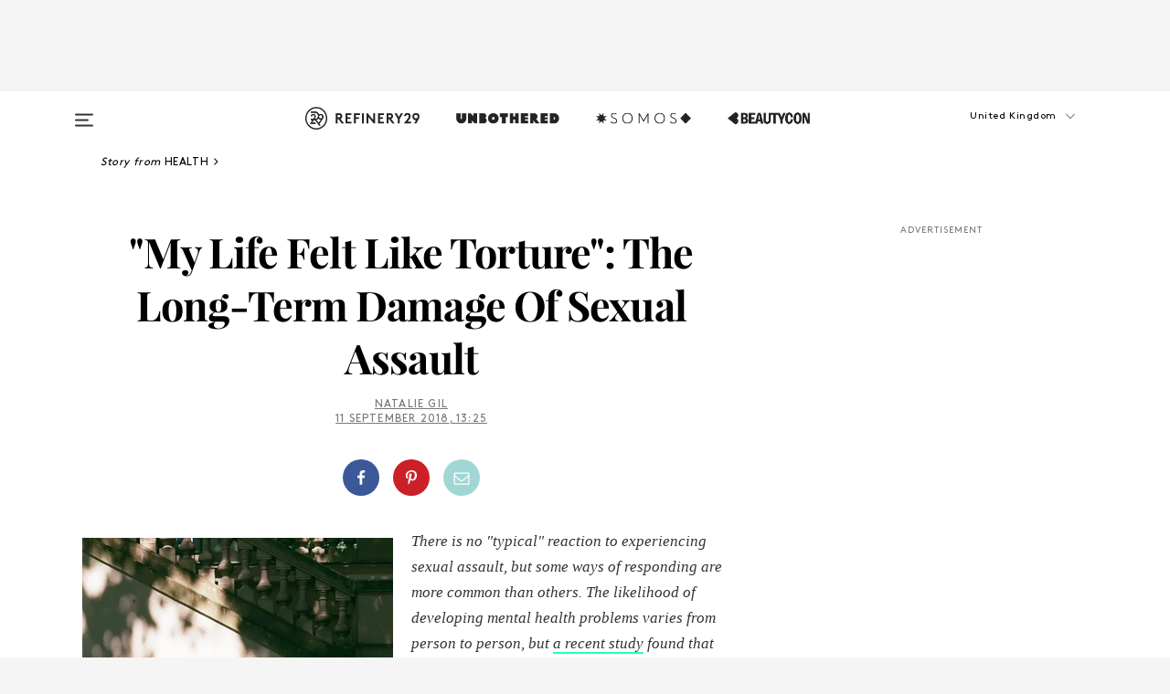

--- FILE ---
content_type: text/html; charset=utf-8
request_url: https://www.refinery29.com/en-gb/2018/09/205506/sexual-assault-teenage-girls
body_size: 37193
content:

    <!DOCTYPE html>
    <html lang='en-GB'>
      <head>
        
    <script>
      if (window.location.hostname !== window.atob('d3d3LnJlZmluZXJ5MjkuY29t')) {
        window.location = window.atob('aHR0cDovL3d3dy5yZWZpbmVyeTI5LmNvbS9lbi1nYi8yMDE4LzA5LzIwNTUwNi9zZXh1YWwtYXNzYXVsdC10ZWVuYWdlLWdpcmxz');
      }
    </script>

        <script type="text/javascript">
          window.loadAdLib = function(e,t,a,r){var n=r.includes("refinery29");if(!window.__AdLib){var o=document.createElement("script");o.src=e,o.id="ad-lib",o.onload=function(){window.__AdLib&&(window.__AdLib.env=n?"production":"development",window.__AdLib.template="master",window.__AdLib.site="refinery29",window.__AdLib.brand="refinery29",window.__AdLib.domain=n?".refinery29.com":".rf29.net",window.__AdLib.init())},o.onerror=function(e){console.error("Ad-Lib could not load it's script.",e)},document.head.appendChild(o)}}
        </script>
        <link
          rel="preload"
          as="script"
          href="https://web-statics-cdn.refinery29.com/vendor/ad-lib/v3_1_0/vice-ad-lib.js"
          onload="window.loadAdLib(this.href, 'EN', 'TCFv2.2', 'www.refinery29.com');">
        </script>
        <meta charset="utf-8">
        <title data-react-helmet="true">Mental Health After Sexual Assault In Women And Girls</title>
        <meta data-react-helmet="true" content="ie=edge" http-equiv="x-ua-compatible"/><meta data-react-helmet="true" name="title" content="Mental Health After Sexual Assault In Women And Girls" itemprop="title"/><meta data-react-helmet="true" name="description" content="A quarter of woman with mental health conditions were abused as a child. One survivor reveals the devastating impact of her childhood sexual assault." itemprop="description"/><meta data-react-helmet="true" property="og:url" content="https://www.refinery29.com/en-gb/2018/09/205506/sexual-assault-teenage-girls"/><meta data-react-helmet="true" name="twitter:title" content="&quot;My Life Felt Like Torture&quot;: The Long-Term Damage Of Sexual Assault"/><meta data-react-helmet="true" property="og:title" content="&quot;My Life Felt Like Torture&quot;: The Long-Term Damage Of Sexual Assault" itemprop="name"/><meta data-react-helmet="true" property="og:description" content="A quarter of woman with mental health conditions were abused as a child. One survivor reveals the devastating impact of her childhood sexual assault."/><meta data-react-helmet="true" property="og:image" content="https://s3.r29static.com/bin/entry/117/0,984,2000,1050/x,80/1959796/image.jpg" itemprop="image"/><meta data-react-helmet="true" property="og:image:secure_url" content="https://s3.r29static.com/bin/entry/117/0,984,2000,1050/x,80/1959796/image.jpg" itemprop="image"/><meta data-react-helmet="true" name="twitter:card" content="summary_large_image"/><meta data-react-helmet="true" name="twitter:site" content="@refinery29uk"/><meta data-react-helmet="true" name="twitter:description" content="A quarter of woman with mental health conditions were abused as a child. One survivor reveals the devastating impact of her childhood sexual assault."/><meta data-react-helmet="true" name="twitter:image" content="https://s3.r29static.com/bin/entry/117/0,984,2000,1050/x,80/1959796/image.jpg"/><meta data-react-helmet="true" name="pinterest:image" content="https://s3.r29static.com/bin/entry/117/0,158,2000,2703/x,80/1959796/image.jpg"/><meta data-react-helmet="true" property="fb:app_id" content="155023867867753"/><meta data-react-helmet="true" property="fb:pages" content="86973707921,587074007996399,269626263209765,509115739117952,1562713254009921,583745561686633,656112191237463,284423314989162,974273182666651,192477361634120"/><meta data-react-helmet="true" property="article:publisher" content="refinery29uk"/><meta data-react-helmet="true" name="viewport" content="width=device-width, initial-scale=1"/><meta data-react-helmet="true" name="theme-color" content="#fd5b4e"/><meta data-react-helmet="true" property="og:image:width" content="2000"/><meta data-react-helmet="true" property="og:image:height" content="1050"/><meta data-react-helmet="true" property="og:type" content="article"/><meta data-react-helmet="true" name="p:domain_verify" content="824df583bae44d08b2de179a271364fd"/><meta data-react-helmet="true" property="entry_template" content="entry.article"/><meta data-react-helmet="true" property="author" content="Natalie Gil"/>
        <link data-react-helmet="true" rel="canonical" href="https://www.refinery29.com/en-gb/2018/09/205506/sexual-assault-teenage-girls"/><link data-react-helmet="true" rel="publisher" href="https://plus.google.com/101601649207969071719"/><link data-react-helmet="true" rel="rich-pin-icon" href="https://www.refinery29.com/assets/08c2e62e7d1f514259af92204bc9c284.ico"/><link data-react-helmet="true" rel="alternate" hreflang="en-gb" href="https://www.refinery29.com/en-gb/2018/09/205506/sexual-assault-teenage-girls"/><link data-react-helmet="true" rel="alternate" hreflang="x-default" href="https://www.refinery29.com/en-gb/2018/09/205506/sexual-assault-teenage-girls"/>
        <script data-react-helmet="true" type="application/ld+json">{"@context":"http://schema.org","@type":"WebPage","name":"Refinery29","url":"https://www.refinery29.com/en-gb","potentialAction":{"@type":"SearchAction","target":"https://www.refinery29.com/en-gb/search?q={Refinery29}","query-input":"required name=Refinery29","sameAs":["https://www.facebook.com/refinery29uk","https://twitter.com/refinery29uk","https://www.pinterest.com/refinery29/","https://instagram.com/refinery29uk","https://www.youtube.com/Refinery29TV"]},"image":"https://www.refinery29.com/assets/images/r29-logo-b.svg"}</script><script data-react-helmet="true" type="application/ld+json">{"@context":"http://schema.org","@type":"WebSite","name":"Refinery29","url":"https://www.refinery29.com/en-gb","potentialAction":{"@type":"SearchAction","target":"https://www.refinery29.com/en-gb/search?q={Refinery29}","query-input":"required name=Refinery29","sameAs":["https://www.facebook.com/refinery29uk","https://twitter.com/refinery29uk","https://www.pinterest.com/refinery29/","https://instagram.com/refinery29uk","https://www.youtube.com/Refinery29TV"]},"image":"https://www.refinery29.com/assets/images/r29-logo-b.svg"}</script><script data-react-helmet="true" type="application/ld+json">{"@context":"http://schema.org","@type":"NewsArticle","mainEntityOfPage":{"@type":"WebPage","@id":"https://www.refinery29.com/en-gb/2018/09/205506/sexual-assault-teenage-girls"},"headline":"&quot;My Life Felt Like Torture&quot;: The Long-Term Damage Of Sexual Assault","url":"https://www.refinery29.com/en-gb/2018/09/205506/sexual-assault-teenage-girls","thumbnailUrl":"https://s3.r29static.com/bin/entry/117/x,80/1959796/image.jpg","image":{"@type":"ImageObject","url":"https://s3.r29static.com/bin/entry/117/x,80/1959796/image.jpg","height":3018,"width":2000},"datePublished":"2018-09-11T13:25:00.000Z","dateModified":"2018-09-11T13:25:00.000Z","author":{"@type":"Person","name":"Natalie Gil"},"creator":["Natalie Gil"],"articleSection":"Wellness","keywords":["Health","Mind"],"publisher":{"@type":"Organization","name":"Refinery29","logo":{"@type":"ImageObject","url":"https://www.refinery29.com/assets/images/refinery29.png","width":54,"height":54}},"description":"A quarter of woman with mental health conditions were abused as a child. One survivor reveals the devastating impact of her childhood sexual assault."}</script><script data-react-helmet="true" type="application/ld+json">{"@context":"http://schema.org","@type":"BreadcrumbList","itemListElement":[{"@type":"ListItem","position":1,"item":{"@id":"en-gb/health","url":"https://www.refinery29.com/en-gb/health","name":"Health"}},{"@type":"ListItem","position":2,"item":{"@id":"en-gb/mind","url":"https://www.refinery29.com/en-gb/mind","name":"Mind"}}]}</script><script data-react-helmet="true" type="application/ld+json">{"@context":"http://schema.org","@type":"ImageObject","author":"photographed by Eylul Aslan","contentUrl":"https://s3.r29static.com/bin/entry/117/x,80/1959796/image.jpg","description":null}</script><script data-react-helmet="true" type="application/ld+json">{"@context":"http://schema.org","@type":"Person","name":"Natalie Gil","image":"https://s1.r29static.com/bin/default_author_image/553/0,0,1000,1000/x/1484274/image.png","url":"https://www.refinery29.com/en-gb/author/natalie-gil"}</script>
        <link id='main-styles' rel='stylesheet' href='/assets/styles.1a6fc843c5b8cd941845.css' type='text/css' />
        <link id='htlbid-styles' rel='stylesheet' href='https://htlbid.com/v3/refinery29-v2.com/htlbid.css' type='text/css' />
      </head>
      <body id='enGB' class='en'>
<div id='r29-app'><div data-reactroot=""><main><a id="skip" href="#r29-container">Skip navigation!</a><div class=""><div><div class="main"><div class="header-ad-container"><div><span>ADVERTISEMENT</span><div class="ad htlad-ad-header" data-ad-size="7x7,8x8,728x90,970x90,970x250" data-ad-position="header" data-slot-id="scrollable-header" data-targeting="{&quot;sponsorship&quot;:null,&quot;section_name&quot;:[&quot;mental-health-awareness&quot;,&quot;mind&quot;,&quot;wellness&quot;],&quot;collections&quot;:[],&quot;aggregations&quot;:null,&quot;entityid&quot;:205506,&quot;aid&quot;:&quot;sexual-assault-teenage-girls&quot;,&quot;pageid&quot;:&quot;sexual-assault-teenage-girls&quot;,&quot;pagetype&quot;:&quot;scrollable&quot;,&quot;test&quot;:null,&quot;is_sensitive_content&quot;:false,&quot;edition&quot;:&quot;en-gb&quot;,&quot;utm_source&quot;:null,&quot;utm_medium&quot;:null,&quot;utm_content&quot;:null,&quot;utm_campaign&quot;:null,&quot;vertical&quot;:&quot;r29&quot;,&quot;document.referrer&quot;:&quot;&quot;,&quot;keywords&quot;:null,&quot;ad_count&quot;:5}" id="ad-header"></div></div></div><header role="banner" aria-label="Primary" class="global-header"><div class="global-header-main"><div id="main-menu" class="global-menu"><div class="menu-inner"><div class="global-search-nav" aria-label="global search"><div class="search-drawer"><form class="search-form" action="/en-gb/search" method="GET" aria-label="Search"><input type="search" id="search-header" name="q" placeholder="Search" value=""/><div class="search-button" role="button" tabindex="0" aria-label="search button"><svg width="16" height="18" viewBox="0 0 16 18" fill="black" xmlns="http://www.w3.org/2000/svg"><path d="M10.7857 8.71429C10.7857 6.50893 8.99107 4.71428 6.78571 4.71428C4.58036 4.71428 2.78571 6.50893 2.78571 8.71429C2.78571 10.9196 4.58036 12.7143 6.78571 12.7143C8.99107 12.7143 10.7857 10.9196 10.7857 8.71429ZM15.3571 16.1429C15.3571 16.7679 14.8393 17.2857 14.2143 17.2857C13.9107 17.2857 13.6161 17.1607 13.4107 16.9464L10.3482 13.8929C9.30357 14.6161 8.05357 15 6.78571 15C3.3125 15 0.5 12.1875 0.5 8.71429C0.5 5.24107 3.3125 2.42857 6.78571 2.42857C10.2589 2.42857 13.0714 5.24107 13.0714 8.71429C13.0714 9.98214 12.6875 11.2321 11.9643 12.2768L15.0268 15.3393C15.2321 15.5446 15.3571 15.8393 15.3571 16.1429Z" fill="#333333"></path></svg></div></form></div></div><div class="category-children"><div class="category-child"><div><a href="https://www.refinery29.com/en-gb/unbothered-uk"><img class="menu-logo" src="/assets/6a9d712b4b1480df334054a94146cc34.png" alt="Unbothered menu logo"/></a></div><p>A community celebrating Black voices, Black art, and Black folx.</p></div><div class="category-child"><div><a href="https://www.refinery29.com/en-us/latine-somos"><img class="menu-logo" src="/assets/1ce585852b9e9a8cba36762b911e0f5f.png" alt="Somos menu logo"/></a></div><p>Latines learning, remembering, healing, and finding joy in our diverse stories.</p></div><div class="category-child"><div><a href="https://www.beautycon.com/"><img class="menu-logo" src="/assets/b3658fb2d9482c50df8996241fb2b67d.png" alt="BeautyCon menu logo"/></a></div><p>Beautycon is a global platform that brings together beauty enthusiasts, brands, and industry leaders to explore the latest trends, innovations, and conversations shaping the future of beauty.</p></div></div><div><div class="category-title">Featured Channels</div><div class="category-children"><div class="category-child"><a href="/en-gb/fitted">Fitted</a></div><div class="category-child"><a href="/en-gb/horoscopes">Horoscopes</a></div><div class="category-child"><a href="/en-gb/money-diary-uk">Money Diaries</a></div><div class="category-child"><a href="/en-gb/good-game">Good Game</a></div><div class="category-child"><a href="/en-gb/aapi-heritage-month">Not Your Token Asian</a></div><div class="category-child"><a href="/en-gb/my-period">My Period</a></div></div></div><div><div class="category-title">Get The Latest</div><div class="category-children"><div class="category-child"><a href="/en-gb/shopping">Shopping</a></div><div class="category-child"><a href="/en-gb/work-and-money">Work &amp; Money</a></div><div class="category-child"><a href="/en-gb/health">Sex &amp; Wellness</a></div><div class="category-child"><a href="/en-gb/beauty">Beauty</a></div><div class="category-child"><a href="/en-gb/news">News</a></div><div class="category-child"><a href="/en-gb/entertainment">Entertainment</a></div><div class="category-child"><a href="/en-gb/fashion">Fashion</a></div><div class="category-child"><a href="/en-gb/politics">Politics</a></div><div class="category-child"><a href="/en-gb/living">Lifestyle</a></div></div></div><div><div class="category-title">Get In Touch</div><div class="social-icons"><a href="https://www.facebook.com/refinery29uk/" target="_blank" title="Refinery29&#x27;s Facebook page" aria-label="Refinery29&#x27;s Facebook page"><svg width="56" height="56" viewBox="0 0 56 56" fill="black" role="img" aria-hidden="true"><path d="M36 20H20V36H27.9973V29.9592H25.9579V27.6101H27.9973V25.8804C27.9973 24.8995 28.2684 24.1379 28.8105 23.5958C29.3526 23.0537 30.0883 22.7826 31.0177 22.7826C31.947 22.7826 32.5494 22.817 32.8248 22.8859V24.9769H31.5856C31.1382 24.9769 30.8327 25.0716 30.6692 25.2609C30.5057 25.4502 30.4239 25.7341 30.4239 26.1128V27.6101H32.7473L32.4375 29.9592H30.4239V36H36V20Z"></path></svg></a><a href="https://x.com/refinery29uk" target="_blank" title="Refinery29&#x27;s Twitter page" aria-label="Refinery29&#x27;s Twitter page"><svg width="56" height="56" viewBox="0 0 56 56" fill="black" role="img" aria-hidden="true"><path fill-rule="evenodd" clip-rule="evenodd" d="M20.0113 35H21.3186L26.435 29.1807L30.5034 35H35L28.9369 26.3703L34.5041 20H33.1743L28.3396 25.5107L24.4628 20H20L25.8603 28.3541L20.0113 35ZM21.8032 20.9809H23.8204L33.1856 34.0742H31.1457L21.8032 20.9809Z"></path></svg></a><a href="https://www.instagram.com/refinery29uk/?hl=en" target="_blank" title="Refinery29&#x27;s Instagram page" aria-label="Refinery29&#x27;s Instagram page"><svg width="56" height="56" viewBox="0 0 56 56" fill="black" role="img" aria-hidden="true"><path fill-rule="evenodd" clip-rule="evenodd" d="M28.5 21.4375C27.4167 21.4375 26.7135 21.4453 26.3906 21.461C26.0677 21.4766 25.6875 21.4896 25.25 21.5C24.8542 21.5209 24.5443 21.5573 24.3203 21.6094C24.0964 21.6615 23.9063 21.7188 23.75 21.7813C23.5729 21.8438 23.4115 21.9245 23.2656 22.0235C23.1198 22.1224 22.9792 22.2396 22.8438 22.375C22.7187 22.5 22.6068 22.6354 22.5078 22.7813C22.4089 22.9271 22.3229 23.0938 22.25 23.2813C22.1979 23.4271 22.1458 23.612 22.0938 23.836C22.0417 24.0599 22.0104 24.375 22 24.7813C21.9792 25.2084 21.9635 25.5834 21.9531 25.9063C21.9427 26.2292 21.9375 26.9271 21.9375 28C21.9375 29.0834 21.9453 29.7865 21.9609 30.1094C21.9766 30.4323 21.9896 30.8125 22 31.25C22.0208 31.6459 22.0573 31.9558 22.1094 32.1797C22.1615 32.4037 22.2187 32.5938 22.2812 32.75C22.3438 32.9271 22.4245 33.0886 22.5234 33.2344C22.6224 33.3802 22.7396 33.5209 22.875 33.6563C23 33.7813 23.1354 33.8933 23.2812 33.9922C23.4271 34.0912 23.5937 34.1771 23.7812 34.25C23.9271 34.3021 24.112 34.3542 24.3359 34.4063C24.5599 34.4584 24.875 34.4896 25.2812 34.5C25.7083 34.5209 26.0833 34.5365 26.4062 34.5469C26.7292 34.5573 27.4271 34.5625 28.5 34.5625C29.5833 34.5625 30.2865 34.5547 30.6094 34.5391C30.9323 34.5235 31.3125 34.5104 31.75 34.5C32.1458 34.4792 32.4557 34.4427 32.6797 34.3907C32.9036 34.3386 33.0937 34.2813 33.25 34.2188C33.4271 34.1563 33.5885 34.0756 33.7344 33.9766C33.8802 33.8776 34.0208 33.7604 34.1562 33.625C34.2813 33.5 34.3932 33.3646 34.4922 33.2188C34.5911 33.0729 34.6771 32.9063 34.75 32.7188C34.8021 32.5729 34.8542 32.3881 34.9062 32.1641C34.9583 31.9401 34.9896 31.625 35 31.2188C35.0208 30.7917 35.0365 30.4167 35.0469 30.0938C35.0573 29.7709 35.0625 29.073 35.0625 28C35.0625 26.9167 35.0547 26.2136 35.0391 25.8907C35.0234 25.5677 35.0104 25.1875 35 24.75C34.9792 24.3542 34.9427 24.0443 34.8906 23.8203C34.8385 23.5964 34.7812 23.4063 34.7188 23.25C34.6562 23.0729 34.5755 22.9115 34.4766 22.7657C34.3776 22.6198 34.2604 22.4792 34.125 22.3438C34 22.2188 33.8646 22.1068 33.7188 22.0078C33.5729 21.9089 33.4063 21.8229 33.2188 21.75C33.0729 21.6979 32.888 21.6459 32.6641 21.5938C32.4401 21.5417 32.125 21.5104 31.7188 21.5C31.2917 21.4792 30.9167 21.4636 30.5938 21.4532C30.2708 21.4427 29.5729 21.4375 28.5 21.4375ZM28.5 20C29.5938 20 30.3099 20.0078 30.6484 20.0235C30.987 20.0391 31.3646 20.0521 31.7812 20.0625C32.2188 20.0834 32.5885 20.1224 32.8906 20.1797C33.1927 20.237 33.4687 20.3125 33.7188 20.4063C33.9896 20.5209 34.2422 20.6511 34.4766 20.7969C34.7109 20.9427 34.9375 21.125 35.1562 21.3438C35.375 21.5625 35.5599 21.7917 35.7109 22.0313C35.862 22.2709 35.9896 22.5209 36.0938 22.7813C36.1875 23.0209 36.2656 23.2943 36.3281 23.6016C36.3906 23.9089 36.4271 24.2813 36.4375 24.7188C36.4583 25.1459 36.474 25.5261 36.4844 25.8594C36.4948 26.1927 36.5 26.9063 36.5 28C36.5 29.0938 36.4922 29.8099 36.4766 30.1485C36.4609 30.487 36.4479 30.8646 36.4375 31.2813C36.4167 31.7188 36.3776 32.0886 36.3203 32.3907C36.263 32.6927 36.1875 32.9688 36.0938 33.2188C35.9792 33.4896 35.849 33.7422 35.7031 33.9766C35.5573 34.211 35.375 34.4375 35.1562 34.6563C34.9375 34.875 34.7083 35.0599 34.4688 35.211C34.2292 35.362 33.9792 35.4896 33.7188 35.5938C33.4792 35.6875 33.2057 35.7657 32.8984 35.8282C32.5911 35.8907 32.2188 35.9271 31.7812 35.9375C31.3542 35.9584 30.974 35.974 30.6406 35.9844C30.3073 35.9948 29.5938 36 28.5 36C27.4062 36 26.6901 35.9922 26.3516 35.9766C26.013 35.961 25.6354 35.9479 25.2188 35.9375C24.7812 35.9167 24.4115 35.8776 24.1094 35.8203C23.8073 35.7631 23.5313 35.6875 23.2812 35.5938C23.0104 35.4792 22.7578 35.349 22.5234 35.2032C22.2891 35.0573 22.0625 34.875 21.8438 34.6563C21.625 34.4375 21.4401 34.2084 21.2891 33.9688C21.138 33.7292 21.0104 33.4792 20.9062 33.2188C20.8125 32.9792 20.7344 32.7058 20.6719 32.3985C20.6094 32.0912 20.5729 31.7188 20.5625 31.2813C20.5417 30.8542 20.526 30.474 20.5156 30.1407C20.5052 29.8073 20.5 29.0938 20.5 28C20.5 26.9063 20.5078 26.1901 20.5234 25.8516C20.5391 25.513 20.5521 25.1354 20.5625 24.7188C20.5833 24.2813 20.6224 23.9115 20.6797 23.6094C20.737 23.3073 20.8125 23.0313 20.9062 22.7813C21.0208 22.5104 21.151 22.2578 21.2969 22.0235C21.4427 21.7891 21.625 21.5625 21.8438 21.3438C22.0625 21.125 22.2917 20.9401 22.5312 20.7891C22.7708 20.6381 23.0208 20.5104 23.2812 20.4063C23.5208 20.3125 23.7943 20.2344 24.1016 20.1719C24.4089 20.1094 24.7812 20.0729 25.2188 20.0625C25.6458 20.0417 26.026 20.0261 26.3594 20.0157C26.6927 20.0052 27.4062 20 28.5 20ZM28.5 23.875C29.0729 23.875 29.6094 23.9818 30.1094 24.1953C30.6094 24.4089 31.0469 24.7032 31.4219 25.0782C31.7969 25.4532 32.0911 25.8907 32.3047 26.3907C32.5182 26.8907 32.625 27.4271 32.625 28C32.625 28.573 32.5182 29.1094 32.3047 29.6094C32.0911 30.1094 31.7969 30.5469 31.4219 30.9219C31.0469 31.2969 30.6094 31.5912 30.1094 31.8047C29.6094 32.0183 29.0729 32.125 28.5 32.125C27.9271 32.125 27.3906 32.0183 26.8906 31.8047C26.3906 31.5912 25.9531 31.2969 25.5781 30.9219C25.2031 30.5469 24.9089 30.1094 24.6953 29.6094C24.4818 29.1094 24.375 28.573 24.375 28C24.375 27.4271 24.4818 26.8907 24.6953 26.3907C24.9089 25.8907 25.2031 25.4532 25.5781 25.0782C25.9531 24.7032 26.3906 24.4089 26.8906 24.1953C27.3906 23.9818 27.9271 23.875 28.5 23.875ZM28.5 30.6875C29.2396 30.6875 29.8724 30.4219 30.3984 29.8907C30.9245 29.3594 31.1875 28.7292 31.1875 28C31.1875 27.2604 30.9219 26.6276 30.3906 26.1016C29.8594 25.5755 29.2292 25.3125 28.5 25.3125C27.7604 25.3125 27.1276 25.5782 26.6016 26.1094C26.0755 26.6407 25.8125 27.2709 25.8125 28C25.8125 28.7396 26.0781 29.3724 26.6094 29.8985C27.1406 30.4245 27.7708 30.6875 28.5 30.6875ZM33.7188 23.7188C33.7188 23.9792 33.6302 24.2058 33.4531 24.3985C33.276 24.5912 33.0521 24.6875 32.7812 24.6875C32.5208 24.6875 32.2943 24.5938 32.1016 24.4063C31.9089 24.2188 31.8125 23.9896 31.8125 23.7188C31.8125 23.4584 31.9062 23.237 32.0938 23.0547C32.2813 22.8724 32.5104 22.7813 32.7812 22.7813C33.0417 22.7813 33.263 22.8698 33.4453 23.0469C33.6276 23.224 33.7188 23.4479 33.7188 23.7188Z"></path></svg></a><a href="https://www.pinterest.com/refinery29/" target="_blank" title="Refinery29&#x27;s Pinterest page" aria-label="Refinery29&#x27;s Pinterest page"><svg width="56" height="56" viewBox="0 0 56 56" fill="black" role="img" aria-hidden="true"><path fill-rule="evenodd" clip-rule="evenodd" d="M28.0003 20C23.5821 20 20 23.5817 20 27.9999C20 31.2757 21.9699 34.0898 24.7887 35.3271C24.7662 34.7685 24.7846 34.0979 24.9279 33.4902C25.0817 32.8407 25.9573 29.131 25.9573 29.131C25.9573 29.131 25.7017 28.6203 25.7017 27.8652C25.7017 26.6798 26.3889 25.7944 27.2446 25.7944C27.9723 25.7944 28.3238 26.3409 28.3238 26.9953C28.3238 27.7269 27.8573 28.821 27.6173 29.8344C27.4169 30.683 28.0428 31.3752 28.88 31.3752C30.3958 31.3752 31.4167 29.4285 31.4167 27.1219C31.4167 25.3686 30.2357 24.0562 28.0878 24.0562C25.661 24.0562 24.1492 25.8659 24.1492 27.8873C24.1492 28.5843 24.3547 29.0758 24.6766 29.4564C24.8246 29.6312 24.8452 29.7016 24.7916 29.9023C24.7532 30.0495 24.6651 30.4038 24.6286 30.5443C24.5753 30.7469 24.4112 30.8193 24.228 30.7445C23.1103 30.2882 22.5897 29.0642 22.5897 27.6882C22.5897 25.4157 24.5063 22.6908 28.3073 22.6908C31.3617 22.6908 33.372 24.901 33.372 27.2735C33.372 30.4117 31.6273 32.7562 29.0554 32.7562C28.1917 32.7562 27.3792 32.2893 27.101 31.7591C27.101 31.7591 26.6365 33.6023 26.5381 33.9582C26.3685 34.575 26.0365 35.1915 25.7329 35.6719C26.4525 35.8844 27.2125 36 28.0003 36C32.4181 36 36 32.4183 36 27.9999C36 23.5817 32.4181 20 28.0003 20" fill="black"></path></svg></a><a href="https://www.snapchat.com/add/refinery29" target="_blank" title="Add Refinery29 on Snapchat" aria-label="Add Refinery29 on Snapchat"><svg width="56" height="56" viewBox="0 0 56 56" fill="black" role="img" aria-hidden="true"><path d="M24.1288 22.7136C23.7038 23.6651 23.8717 25.3699 23.9397 26.5621C23.4807 26.8163 22.8913 26.3703 22.5577 26.3703C22.2106 26.3703 21.7962 26.5982 21.731 26.9381C21.6843 27.183 21.7941 27.5398 22.5818 27.8506C22.8863 27.971 23.611 28.1126 23.7789 28.5076C24.0147 29.0627 22.5676 31.6248 20.2952 31.9986C20.1174 32.0276 19.9906 32.1862 20.0005 32.366C20.0402 33.0563 21.5887 33.3267 22.275 33.4329C22.3452 33.5278 22.4018 33.9285 22.4918 34.2336C22.5322 34.3703 22.6363 34.5338 22.9041 34.5338C23.2533 34.5338 23.8334 34.2648 24.8435 34.4319C25.8338 34.5968 26.7645 36 28.5517 36C30.2128 36 31.2038 34.5904 32.1572 34.4319C32.709 34.3405 33.1829 34.3696 33.7127 34.4729C34.0775 34.5444 34.4048 34.5841 34.5089 34.2258C34.6003 33.9165 34.6562 33.5235 34.725 33.4308C35.405 33.3253 36.9605 33.0556 36.9995 32.3653C37.0094 32.1855 36.8826 32.0276 36.7048 31.9979C34.4707 31.6297 32.9796 29.0754 33.2211 28.5069C33.3883 28.1126 34.108 27.9724 34.4182 27.8499C34.9948 27.6227 35.2838 27.343 35.2775 27.0195C35.2697 26.6053 34.771 26.3582 34.4041 26.3582C34.0308 26.3582 33.4946 26.8 33.0603 26.5607C33.1283 25.3586 33.2955 23.6616 32.8712 22.7108C32.0672 20.9104 30.2787 20 28.4908 20C26.7143 20 24.9391 20.8977 24.1288 22.7136Z"></path></svg></a><a href="https://www.youtube.com/refinery29" target="_blank" title="Refinery29&#x27;s YouTube channel" aria-label="Refinery29&#x27;s YouTube channel"><svg width="56" height="56" viewBox="0 0 56 56" fill="black" role="img" aria-hidden="true"><path d="M37.5812 24.0397C37.468 23.6461 37.2474 23.2897 36.943 23.0085C36.6299 22.7186 36.2462 22.5112 35.8281 22.406C34.2633 22.004 27.9942 22.004 27.9942 22.004C25.3806 21.975 22.7677 22.1025 20.1702 22.3857C19.7521 22.4987 19.3691 22.7107 19.0554 23.0028C18.7471 23.2919 18.5238 23.6483 18.4071 24.0389C18.1269 25.51 17.9908 27.0038 18.0005 28.5C17.9905 29.9949 18.1263 31.4881 18.4071 32.9611C18.5213 33.35 18.7438 33.7049 19.0529 33.9915C19.362 34.2782 19.747 34.4852 20.1702 34.5948C21.7559 34.996 27.9942 34.996 27.9942 34.996C30.6111 35.025 33.2273 34.8975 35.8281 34.6143C36.2462 34.5091 36.6299 34.3017 36.943 34.0118C37.2513 33.7252 37.4704 33.3687 37.5804 32.9806C37.8679 31.51 38.0077 30.0157 37.9978 28.5187C38.0195 27.0153 37.8798 25.5147 37.5812 24.0397ZM26.0011 31.2803V25.7205L31.2171 28.5008L26.0011 31.2803Z"></path></svg></a><a href="https://www.tiktok.com/@refinery29" target="_blank" title="Refinery29 on TikTok" aria-label="Refinery29 on TikTok"><svg width="56" height="56" viewBox="0 0 56 56" fill="black" role="img" aria-hidden="true"><path fill-rule="evenodd" clip-rule="evenodd" d="M31.4908 25.2742C32.6132 25.9313 33.7125 26.3461 35 26.4747V23.7562C34.0075 23.6801 32.9924 23.0465 32.3865 22.3424C32.0187 21.9151 31.7425 21.408 31.5969 20.8676C31.5744 20.784 31.4826 20.2511 31.4719 20H28.628V20.6786V22.3029V29.2038V30.1679C28.628 30.7168 28.6695 31.2862 28.4613 31.8055C27.9518 33.0764 26.3591 33.6316 25.1298 32.9939C22.7357 31.7424 24.0705 28.27 26.551 28.5908V25.7701C26.2122 25.7649 25.7723 25.8301 25.6141 25.849C25.1277 25.907 24.6563 26.042 24.2062 26.2292C21.6328 27.2995 20.3116 30.2524 21.3623 32.8153L21.331 32.7277C22.6604 36.1247 27.1531 37.0798 29.8457 34.6274C31.7236 32.9169 31.4908 30.5397 31.4908 28.2712V25.2742Z"></path></svg></a><a href="https://jump.refinery29.com/join/signup-gb-2020" target="_blank" title="Sign up for Refinery29 newsletters" aria-label="Sign up for Refinery29 newsletters"><svg width="52" height="56" viewBox="0 0 52 56" fill="black" role="img" aria-hidden="true"><path d="M34.1429 33.7678V25.625C33.9167 25.8795 33.6728 26.1127 33.4113 26.3248C31.5169 27.7809 30.0113 28.9754 28.8945 29.9085C28.534 30.2124 28.2407 30.4492 28.0145 30.6189C27.7883 30.7885 27.4826 30.9599 27.0974 31.1331C26.7121 31.3063 26.3499 31.3928 26.0106 31.3928H25.9894C25.6501 31.3928 25.2879 31.3063 24.9026 31.1331C24.5174 30.9599 24.2117 30.7885 23.9855 30.6189C23.7593 30.4492 23.466 30.2124 23.1055 29.9085C21.9887 28.9754 20.4831 27.7809 18.5887 26.3248C18.3272 26.1127 18.0833 25.8795 17.8571 25.625V33.7678C17.8571 33.8597 17.8907 33.9393 17.9579 34.0064C18.025 34.0736 18.1045 34.1071 18.1964 34.1071H33.8036C33.8955 34.1071 33.975 34.0736 34.0421 34.0064C34.1093 33.9393 34.1429 33.8597 34.1429 33.7678ZM34.1429 22.6244V22.3647L34.1376 22.2268L34.1057 22.0943L34.0474 21.9989L33.952 21.9194L33.8036 21.8928H18.1964C18.1045 21.8928 18.025 21.9264 17.9579 21.9936C17.8907 22.0607 17.8571 22.1402 17.8571 22.2321C17.8571 23.4196 18.3767 24.4234 19.4157 25.2433C20.7799 26.3177 22.1972 27.438 23.6674 28.6043C23.7098 28.6397 23.8335 28.7439 24.0385 28.9171C24.2435 29.0903 24.4061 29.2228 24.5262 29.3147C24.6464 29.4066 24.8037 29.5179 24.998 29.6487C25.1924 29.7795 25.3709 29.8767 25.5335 29.9403C25.6961 30.0039 25.848 30.0357 25.9894 30.0357H26.0106C26.152 30.0357 26.3039 30.0039 26.4665 29.9403C26.6291 29.8767 26.8076 29.7795 27.002 29.6487C27.1963 29.5179 27.3536 29.4066 27.4738 29.3147C27.5939 29.2228 27.7565 29.0903 27.9615 28.9171C28.1665 28.7439 28.2902 28.6397 28.3326 28.6043C29.8028 27.438 31.2201 26.3177 32.5843 25.2433C32.966 24.9394 33.3211 24.5311 33.6498 24.0187C33.9785 23.5062 34.1429 23.0415 34.1429 22.6244ZM35.5 22.2321V33.7678C35.5 34.2344 35.3339 34.6337 35.0017 34.966C34.6695 35.2982 34.2701 35.4643 33.8036 35.4643H18.1964C17.7299 35.4643 17.3305 35.2982 16.9983 34.966C16.6661 34.6337 16.5 34.2344 16.5 33.7678V22.2321C16.5 21.7656 16.6661 21.3662 16.9983 21.034C17.3305 20.7018 17.7299 20.5357 18.1964 20.5357H33.8036C34.2701 20.5357 34.6695 20.7018 35.0017 21.034C35.3339 21.3662 35.5 21.7656 35.5 22.2321Z"></path></svg></a></div></div></div></div><button type="button" class="hamburger-menu desktop" aria-label="Open menu" aria-expanded="false" aria-controls="main-menu"><svg width="20" height="15" viewBox="0 0 20 15" fill="black" xmlns="http://www.w3.org/2000/svg"><rect y="0.5" width="20" height="2" rx="1" fill="#333333"></rect><rect y="6.5" width="15" height="2" rx="1" fill="#333333"></rect><rect y="12.5" width="20" height="2" rx="1" fill="#333333"></rect></svg></button><div class="header-verticals desktop"><a href="https://www.refinery29.com/en-gb"><img class="menu-logo" src="/assets/90e3b0501ff143bd058ecb3f754a4430.png" alt="Refinery29 logo"/></a><a href="https://www.refinery29.com/en-gb/unbothered-uk"><img class="menu-logo" src="/assets/9aa89696be7da8b249e2ee2622a111e9.png" alt="Unbothered logo"/></a><a href="https://www.refinery29.com/en-us/latine-somos"><img class="menu-logo" src="/assets/cda4774d79df76d9c5ab2dfba3784155.png" alt="Somos logo"/></a><a href="https://www.beautycon.com/"><img class="menu-logo" src="/assets/d68e2ddc49f6065953daf57eac5b849a.png" alt="BeautyCon logo"/></a></div><div class="header-verticals desktop r29-only-menu"><a href="https://www.refinery29.com/en-gb"><img class="menu-logo" src="/assets/90e3b0501ff143bd058ecb3f754a4430.png" alt="Refinery29 logo"/></a></div><div class="header-mobile-logo mobile"><a href="https://www.refinery29.com/en-gb"><img class="menu-logo" src="/assets/90e3b0501ff143bd058ecb3f754a4430.png" alt="Refinery29 logo"/></a></div><div class="desktop edition-switch-wrapper"><div class="global-edition-switch" aria-label="Edition selector"><div class="current-edition" tabindex="0" role="button" aria-expanded="false" aria-haspopup="true"><span>United Kingdom</span><i class="fa fa-angle-down " aria-label="angle-down" aria-hidden="true"><svg width="1792" height="1792" viewBox="0 0 1792 1792"><path d="M1395 736q0 13-10 23l-466 466q-10 10-23 10t-23-10L407 759q-10-10-10-23t10-23l50-50q10-10 23-10t23 10l393 393 393-393q10-10 23-10t23 10l50 50q10 10 10 23z"/></svg></i></div><ul class=""><li class="label" aria-label="locales">Switch To</li><li><a href="https://www.refinery29.com/en-us"><span>United States</span></a></li><li><a href="https://www.refinery29.com/de-de"><span>Germany</span></a></li><li><a href="https://www.refinery29.com/fr-fr"><span>France</span></a></li><li><a href="https://www.refinery29.com/en-au"><span>Australia</span></a></li></ul></div></div><div class="mobile edition-switch-wrapper"></div><button type="button" class="hamburger-menu mobile" aria-label="Open menu" aria-expanded="false" aria-controls="main-menu"><svg width="20" height="15" viewBox="0 0 20 15" fill="black" xmlns="http://www.w3.org/2000/svg"><rect y="0.5" width="20" height="2" rx="1" fill="#333333"></rect><rect y="6.5" width="15" height="2" rx="1" fill="#333333"></rect><rect y="12.5" width="20" height="2" rx="1" fill="#333333"></rect></svg></button></div></header><div class="mobile-header-verticals-wrapper"><div class="mobile-header-verticals"><div class="mobile-vertical"><a href="https://www.refinery29.com/en-us/unbothered"><img class="menu-logo" src="/assets/6a9d712b4b1480df334054a94146cc34.png" alt="Unbothered menu logo"/></a></div><div class="mobile-vertical"><a href="https://www.refinery29.com/en-us/latine-somos"><img class="menu-logo" src="/assets/1ce585852b9e9a8cba36762b911e0f5f.png" alt="Somos menu logo"/></a></div><div class="mobile-vertical"><a href="https://www.beautycon.com/"><img class="menu-logo" src="/assets/b3658fb2d9482c50df8996241fb2b67d.png" alt="BeautyCon menu logo"/></a></div></div></div><div id="r29-container"><div><header hidden="" class="condensed-header hidden"><a href="/en-gb"><div class="r29-logo"><img src="/assets/d27ad8510dcf0eef13f6419f4f9a76e6.svg" alt="Refinery29"/></div></a><div class="condensed-title"><span>Now Reading</span><h4>The Long-Term Damage Of Sexual Assault</h4></div><div class="story-share"><button class="fa fa-facebook " aria-label="facebook" aria-hidden="true"><svg height="1792" viewBox="0 0 1792 1792" width="1792" role="img" aria-hidden="true"><path d="m1343 12v264h-157q-86 0-116 36t-30 108v189h293l-39 296h-254v759h-306v-759h-255v-296h255v-218q0-186 104-288.5t277-102.5q147 0 228 12z"/></svg>
</button><div data-href="https://pinterest.com/pin/create/button/?url=https%3A%2F%2Fwww.refinery29.com%2Fen-gb%2F2018%2F09%2F205506%2Fsexual-assault-teenage-girls%3Futm_source%3Dpinterest%26utm_medium%3Dpinterest_share&amp;media=http%3A%2F%2Fs3.r29static.com%2Fbin%2Fentry%2F117%2F0%2C158%2C2000%2C2703%2Fx%2C80%2F1959796%2Fimage.jpg&amp;description=%22My%20Life%20Felt%20Like%20Torture%22%3A%20The%20Long-Term%20Damage%20Of%20Sexual%20Assault%2B%23refinery29uk" data-pin-custom="true" style="display:inline-block" role="button" tabindex="0"><button class="fa fa-pinterest-p" title="Share on Pinterest" aria-label="Share on Pinterest"><svg height="1792" viewBox="0 0 1792 1792" width="1792" role="img" aria-hidden="true"><path d="m256 597q0-108 37.5-203.5t103.5-166.5 152-123 185-78 202-26q158 0 294 66.5t221 193.5 85 287q0 96-19 188t-60 177-100 149.5-145 103-189 38.5q-68 0-135-32t-96-88q-10 39-28 112.5t-23.5 95-20.5 71-26 71-32 62.5-46 77.5-62 86.5l-14 5-9-10q-15-157-15-188 0-92 21.5-206.5t66.5-287.5 52-203q-32-65-32-169 0-83 52-156t132-73q61 0 95 40.5t34 102.5q0 66-44 191t-44 187q0 63 45 104.5t109 41.5q55 0 102-25t78.5-68 56-95 38-110.5 20-111 6.5-99.5q0-173-109.5-269.5t-285.5-96.5q-200 0-334 129.5t-134 328.5q0 44 12.5 85t27 65 27 45.5 12.5 30.5q0 28-15 73t-37 45q-2 0-17-3-51-15-90.5-56t-61-94.5-32.5-108-11-106.5z"/></svg>
</button></div><button class="fa fa-envelope-o" title="Share by Email" aria-label="Share by Email"><svg height="1792" viewBox="0 0 1792 1792" width="1792"><path d="m1664 1504v-768q-32 36-69 66-268 206-426 338-51 43-83 67t-86.5 48.5-102.5 24.5h-2q-48 0-102.5-24.5t-86.5-48.5-83-67q-158-132-426-338-37-30-69-66v768q0 13 9.5 22.5t22.5 9.5h1472q13 0 22.5-9.5t9.5-22.5zm0-1051v-24.5l-.5-13-3-12.5-5.5-9-9-7.5-14-2.5h-1472q-13 0-22.5 9.5t-9.5 22.5q0 168 147 284 193 152 401 317 6 5 35 29.5t46 37.5 44.5 31.5 50.5 27.5 43 9h2q20 0 43-9t50.5-27.5 44.5-31.5 46-37.5 35-29.5q208-165 401-317 54-43 100.5-115.5t46.5-131.5zm128-37v1088q0 66-47 113t-113 47h-1472q-66 0-113-47t-47-113v-1088q0-66 47-113t113-47h1472q66 0 113 47t47 113z"/></svg></button></div></header><article class="r29-article-container "><div class="primary-tag-banner"><a href="/en-gb/health"><span class="story-from"><span>Story from <span class="tag-name">Health</span></span></span><i class="fa fa-angle-right " aria-label="angle-right" aria-hidden="true"><svg height="1792" viewBox="0 0 1792 1792" width="1792"><path d="m1171 960q0 13-10 23l-466 466q-10 10-23 10t-23-10l-50-50q-10-10-10-23t10-23l393-393-393-393q-10-10-10-23t10-23l50-50q10-10 23-10t23 10l466 466q10 10 10 23z"/></svg></i></a></div><div class="r29-article right-rail-article"><div class="right-rail-ad-container"><div class="right-rail-floater null"><div class="right-rail-ad" id="rr-ad"><span>ADVERTISEMENT</span><div class="ad htlad-ad-right-rail" data-ad-size="300x250,300x600" data-ad-position="right" data-slot-id="scrollable-right" data-targeting="{&quot;sponsorship&quot;:null,&quot;section_name&quot;:[&quot;mental-health-awareness&quot;,&quot;mind&quot;,&quot;wellness&quot;],&quot;collections&quot;:[],&quot;aggregations&quot;:null,&quot;entityid&quot;:205506,&quot;aid&quot;:&quot;sexual-assault-teenage-girls&quot;,&quot;pageid&quot;:&quot;sexual-assault-teenage-girls&quot;,&quot;pagetype&quot;:&quot;scrollable&quot;,&quot;test&quot;:null,&quot;is_sensitive_content&quot;:false,&quot;edition&quot;:&quot;en-gb&quot;,&quot;utm_source&quot;:null,&quot;utm_medium&quot;:null,&quot;utm_content&quot;:null,&quot;utm_campaign&quot;:null,&quot;vertical&quot;:&quot;r29&quot;,&quot;document.referrer&quot;:&quot;&quot;,&quot;keywords&quot;:null,&quot;ad_count&quot;:6}" id="ad-right-rail"></div></div></div></div><div class="header"><h1 class="title">&quot;My Life Felt Like Torture&quot;: The Long-Term Damage Of Sexual Assault</h1><div class="bylines-container"><div class="byline main-contributors"><span class="contributor"><a href="/en-gb/author/natalie-gil">Natalie Gil</a></span></div><div class="byline modified"><span><a rel="nofollow" href="/en-gb/archives/2018/09/11"><span><span>11 September 2018</span>, <span>13:25</span></span></a></span></div></div><div class="story-share"><button class="fa fa-facebook " aria-label="facebook" aria-hidden="true"><svg height="1792" viewBox="0 0 1792 1792" width="1792" role="img" aria-hidden="true"><path d="m1343 12v264h-157q-86 0-116 36t-30 108v189h293l-39 296h-254v759h-306v-759h-255v-296h255v-218q0-186 104-288.5t277-102.5q147 0 228 12z"/></svg>
</button><div data-href="https://pinterest.com/pin/create/button/?url=https%3A%2F%2Fwww.refinery29.com%2Fen-gb%2F2018%2F09%2F205506%2Fsexual-assault-teenage-girls%3Futm_source%3Dpinterest%26utm_medium%3Dpinterest_share&amp;media=http%3A%2F%2Fs3.r29static.com%2Fbin%2Fentry%2F117%2F0%2C158%2C2000%2C2703%2Fx%2C80%2F1959796%2Fimage.jpg&amp;description=%22My%20Life%20Felt%20Like%20Torture%22%3A%20The%20Long-Term%20Damage%20Of%20Sexual%20Assault%2B%23refinery29uk" data-pin-custom="true" style="display:inline-block" role="button" tabindex="0"><button class="fa fa-pinterest-p" title="Share on Pinterest" aria-label="Share on Pinterest"><svg height="1792" viewBox="0 0 1792 1792" width="1792" role="img" aria-hidden="true"><path d="m256 597q0-108 37.5-203.5t103.5-166.5 152-123 185-78 202-26q158 0 294 66.5t221 193.5 85 287q0 96-19 188t-60 177-100 149.5-145 103-189 38.5q-68 0-135-32t-96-88q-10 39-28 112.5t-23.5 95-20.5 71-26 71-32 62.5-46 77.5-62 86.5l-14 5-9-10q-15-157-15-188 0-92 21.5-206.5t66.5-287.5 52-203q-32-65-32-169 0-83 52-156t132-73q61 0 95 40.5t34 102.5q0 66-44 191t-44 187q0 63 45 104.5t109 41.5q55 0 102-25t78.5-68 56-95 38-110.5 20-111 6.5-99.5q0-173-109.5-269.5t-285.5-96.5q-200 0-334 129.5t-134 328.5q0 44 12.5 85t27 65 27 45.5 12.5 30.5q0 28-15 73t-37 45q-2 0-17-3-51-15-90.5-56t-61-94.5-32.5-108-11-106.5z"/></svg>
</button></div><button class="fa fa-envelope-o" title="Share by Email" aria-label="Share by Email"><svg height="1792" viewBox="0 0 1792 1792" width="1792"><path d="m1664 1504v-768q-32 36-69 66-268 206-426 338-51 43-83 67t-86.5 48.5-102.5 24.5h-2q-48 0-102.5-24.5t-86.5-48.5-83-67q-158-132-426-338-37-30-69-66v768q0 13 9.5 22.5t22.5 9.5h1472q13 0 22.5-9.5t9.5-22.5zm0-1051v-24.5l-.5-13-3-12.5-5.5-9-9-7.5-14-2.5h-1472q-13 0-22.5 9.5t-9.5 22.5q0 168 147 284 193 152 401 317 6 5 35 29.5t46 37.5 44.5 31.5 50.5 27.5 43 9h2q20 0 43-9t50.5-27.5 44.5-31.5 46-37.5 35-29.5q208-165 401-317 54-43 100.5-115.5t46.5-131.5zm128-37v1088q0 66-47 113t-113 47h-1472q-66 0-113-47t-47-113v-1088q0-66 47-113t113-47h1472q66 0 113 47t47 113z"/></svg></button></div></div><div><div class="ad htlad-1x5" data-ad-size="1x5" data-ad-position="invusion" data-slot-id="scrollable-invusion" data-targeting="{&quot;sponsorship&quot;:null,&quot;section_name&quot;:[&quot;mental-health-awareness&quot;,&quot;mind&quot;,&quot;wellness&quot;],&quot;collections&quot;:[],&quot;aggregations&quot;:null,&quot;entityid&quot;:205506,&quot;aid&quot;:&quot;sexual-assault-teenage-girls&quot;,&quot;pageid&quot;:&quot;sexual-assault-teenage-girls&quot;,&quot;pagetype&quot;:&quot;scrollable&quot;,&quot;test&quot;:null,&quot;is_sensitive_content&quot;:false,&quot;edition&quot;:&quot;en-gb&quot;,&quot;utm_source&quot;:null,&quot;utm_medium&quot;:null,&quot;utm_content&quot;:null,&quot;utm_campaign&quot;:null,&quot;vertical&quot;:&quot;r29&quot;,&quot;document.referrer&quot;:&quot;&quot;,&quot;keywords&quot;:null,&quot;ad_count&quot;:7}" id="ad-article-invusion"></div></div><div id="article-main-content" class=""><div id="editorial-content"><div><section class="body"><div class="trinity-left-column trinityAudioPlaceholder"><div class="trinity-tts-pb" dir="ltr"></div></div><div class="section-outer-container"><div class="section-container section-asset-container left-align half-width"><div class="section-image-container"><div class="section-image"><div><div class="img-container"><div class="loading"></div></div><div class="story-share image-shares"><div data-href="https://pinterest.com/pin/create/button/?url=https%3A%2F%2Fwww.refinery29.com%2Fen-gb%2F2018%2F09%2F205506%2Fsexual-assault-teenage-girls%3Futm_source%3Dpinterest%26utm_medium%3Dpinterest_share&amp;media=http%3A%2F%2Fs3.r29static.com%2Fbin%2Fentry%2F117%2Fx%2C80%2F1959796%2Fimage.jpg&amp;description=%22My%20Life%20Felt%20Like%20Torture%22%3A%20The%20Long-Term%20Damage%20Of%20Sexual%20Assault%2B%23refinery29uk" data-pin-custom="true" style="display:inline-block" role="button" tabindex="0"><button class="fa fa-pinterest-p" title="Share on Pinterest" aria-label="Share on Pinterest"><svg height="1792" viewBox="0 0 1792 1792" width="1792" role="img" aria-hidden="true"><path d="m256 597q0-108 37.5-203.5t103.5-166.5 152-123 185-78 202-26q158 0 294 66.5t221 193.5 85 287q0 96-19 188t-60 177-100 149.5-145 103-189 38.5q-68 0-135-32t-96-88q-10 39-28 112.5t-23.5 95-20.5 71-26 71-32 62.5-46 77.5-62 86.5l-14 5-9-10q-15-157-15-188 0-92 21.5-206.5t66.5-287.5 52-203q-32-65-32-169 0-83 52-156t132-73q61 0 95 40.5t34 102.5q0 66-44 191t-44 187q0 63 45 104.5t109 41.5q55 0 102-25t78.5-68 56-95 38-110.5 20-111 6.5-99.5q0-173-109.5-269.5t-285.5-96.5q-200 0-334 129.5t-134 328.5q0 44 12.5 85t27 65 27 45.5 12.5 30.5q0 28-15 73t-37 45q-2 0-17-3-51-15-90.5-56t-61-94.5-32.5-108-11-106.5z"/></svg>
</button></div><button class="fa fa-facebook " aria-label="facebook" aria-hidden="true"><svg height="1792" viewBox="0 0 1792 1792" width="1792" role="img" aria-hidden="true"><path d="m1343 12v264h-157q-86 0-116 36t-30 108v189h293l-39 296h-254v759h-306v-759h-255v-296h255v-218q0-186 104-288.5t277-102.5q147 0 228 12z"/></svg>
</button></div><div class="content-caption"><div class="credit">photographed by Eylul Aslan</div></div></div></div></div></div></div><div class="after-section-content"></div><div class="section-outer-container"><div class="section-container section-text-container"><div class="section-text"><em>There is no "typical" reaction to experiencing sexual assault, but some ways of responding are more common than others. The likelihood of developing mental health problems varies from person to person, but <a href="https://www.thelancet.com/journals/lancah/article/PIIS2352-4642(18)30202-5/fulltext" rel="noopener noreferrer nofollow" target="_blank">a recent study</a> found that 80% of teenage girls who had been sexually assaulted were suffering with anxiety, depression, post-traumatic stress disorder (<a href="https://www.refinery29.com/en-gb/2018/07/201630/birth-trauma-ptsd">PTSD</a>) and other conditions months after the event. </em></div></div></div><div class="after-section-content"></div><div class="section-outer-container"><div class="section-container section-text-container"><div class="section-text"><em><a href="https://www.theguardian.com/society/2018/jul/22/sexually-abused-teenage-girls-likely-suffer-mental-health-issues-months-later-study" rel="noopener noreferrer nofollow" target="_blank">Professionals said</a> the findings showed that abuse in childhood can lead to mental health issues that can have a lasting impact into adulthood and even persist for a lifetime. A quarter of women with mental health conditions have been abused as a child, <a href="https://weareagenda.org/wp-content/uploads/2015/11/Hidden-Hurt-tables-appendix.pdf" rel="noopener noreferrer nofollow" target="_blank">according to research</a> from <a href="https://weareagenda.org/" rel="noopener noreferrer nofollow" target="_blank">Agenda</a>, the alliance for women and girls at risk. </em></div></div></div><div class="after-section-content"><div class="section-ad"><span>Advertisement</span><span>ADVERTISEMENT</span><div class="ad htlad-ad-section-ad-top" data-ad-size="1280x90,728x90,300x250,10x10" data-ad-position="A" data-slot-id="scrollable-scroll-A" data-targeting="{&quot;sponsorship&quot;:null,&quot;section_name&quot;:[&quot;mental-health-awareness&quot;,&quot;mind&quot;,&quot;wellness&quot;],&quot;collections&quot;:[],&quot;aggregations&quot;:null,&quot;entityid&quot;:205506,&quot;aid&quot;:&quot;sexual-assault-teenage-girls&quot;,&quot;pageid&quot;:&quot;sexual-assault-teenage-girls&quot;,&quot;pagetype&quot;:&quot;scrollable&quot;,&quot;test&quot;:null,&quot;is_sensitive_content&quot;:false,&quot;edition&quot;:&quot;en-gb&quot;,&quot;utm_source&quot;:null,&quot;utm_medium&quot;:null,&quot;utm_content&quot;:null,&quot;utm_campaign&quot;:null,&quot;vertical&quot;:&quot;r29&quot;,&quot;document.referrer&quot;:&quot;&quot;,&quot;keywords&quot;:null,&quot;ad_count&quot;:8}" id="ad-section-ad-A"></div></div></div><div class="section-outer-container"><div class="section-container section-text-container"><div class="section-text"><em>"Too many are not able to get the help they need and are left to try to cope on their own," Jessica Southgate, the charity&#x27;s policy manager, told Refinery29. "Some turn to drugs and alcohol to deal with the trauma, which can be the start of a downward spiral affecting their whole lives." The charity is calling for greater investment in appropriate mental health support, "where women and girls are asked about experiences of abuse and trauma and this is then taken into account in their care."</em></div></div></div><div class="after-section-content"><div class="ad native-ad" data-ad-size="fluid" data-ad-position="native" data-slot-id="native" data-targeting="{&quot;sponsorship&quot;:null,&quot;section_name&quot;:[&quot;mental-health-awareness&quot;,&quot;mind&quot;,&quot;wellness&quot;],&quot;collections&quot;:[],&quot;aggregations&quot;:null,&quot;entityid&quot;:205506,&quot;aid&quot;:&quot;sexual-assault-teenage-girls&quot;,&quot;pageid&quot;:&quot;sexual-assault-teenage-girls&quot;,&quot;pagetype&quot;:&quot;scrollable&quot;,&quot;test&quot;:null,&quot;is_sensitive_content&quot;:false,&quot;edition&quot;:&quot;en-gb&quot;,&quot;utm_source&quot;:null,&quot;utm_medium&quot;:null,&quot;utm_content&quot;:null,&quot;utm_campaign&quot;:null,&quot;vertical&quot;:&quot;r29&quot;,&quot;document.referrer&quot;:&quot;&quot;,&quot;keywords&quot;:null}" id="ad-native-add"></div></div><div class="section-outer-container"><div class="section-container section-text-container"><div class="section-text"><em>One woman who has felt the lifelong impact of childhood abuse is 32-year-old Rachel (not her real name), from Oxfordshire, who was abused from the age of 10 by a family member, and as a result has suffered a number of mental health problems into adulthood. Her experiences with mental health support have led her to believe trauma isn’t recognised and properly responded to in mental health services. She told her story to Refinery29 UK.</em></div></div></div><div class="after-section-content"></div><div class="section-outer-container"><div class="section-container section-text-container"><div class="section-text">When the abuse first started I had no idea what was going on, but I guess that’s the nature of grooming; it’s the way a perpetrator prepares their victim for the abuse. He was manipulating me psychologically, so he could get away with what he wanted to do to me. He wore down my confidence, while taking advantage of the fact that I trusted him, looked up to him and wanted his approval. It didn’t take long before he started touching me sexually. He was left to babysit me when my parents went out in the evening, so it would inevitably happen then. I was scared of him, but I was more scared of his threats about what would happen if my parents knew what was going on, so I didn’t put up a fight. Often, the terror response made me unable to move. I’d dissociate, and my body would freeze.</div></div></div><div class="after-section-content"><div class="section-ad"><span>Advertisement</span><span>ADVERTISEMENT</span><div class="ad htlad-ad-section-ad-scroll" data-ad-size="1280x90,728x90,300x250,10x10" data-ad-position="B" data-slot-id="scrollable-scroll" data-targeting="{&quot;sponsorship&quot;:null,&quot;section_name&quot;:[&quot;mental-health-awareness&quot;,&quot;mind&quot;,&quot;wellness&quot;],&quot;collections&quot;:[],&quot;aggregations&quot;:null,&quot;entityid&quot;:205506,&quot;aid&quot;:&quot;sexual-assault-teenage-girls&quot;,&quot;pageid&quot;:&quot;sexual-assault-teenage-girls&quot;,&quot;pagetype&quot;:&quot;scrollable&quot;,&quot;test&quot;:null,&quot;is_sensitive_content&quot;:false,&quot;edition&quot;:&quot;en-gb&quot;,&quot;utm_source&quot;:null,&quot;utm_medium&quot;:null,&quot;utm_content&quot;:null,&quot;utm_campaign&quot;:null,&quot;vertical&quot;:&quot;r29&quot;,&quot;document.referrer&quot;:&quot;&quot;,&quot;keywords&quot;:null,&quot;ad_count&quot;:9}" id="ad-section-ad-B"></div></div></div><div class="section-outer-container"><div class="section-container section-asset-container left-align full-width"><div class="section-pull-quote"><div class="quote-wrapper"><div class="quote-before">“</div><p class="quote">I didn’t even notice that I felt scared and worried all the time. Constant fear was just normal.</p><div class="quote-after">”</div></div></div></div></div><div class="after-section-content"></div><div class="section-outer-container"><div class="section-container section-text-container"><div class="section-text">That time period is hazy for me, but this happened at least every week for a number of months. The assaults got progressively worse as he gained confidence, and he eventually raped me. When he started to attack me while my parents were home, I tried to resist. He was violent then, and used his bodyweight to hold me down. I was only a little girl – there was no way I could win a physical fight. The abuse stopped when my parents found out. Despite the authorities being involved, the police only gave him a caution. I continued living in fear of him and feeling the huge shame he evoked in me for another eight years. So while the abuse had stopped, the feelings attached to it were very much alive. Being around my abuser meant that the trauma was cycling through me constantly.</div></div></div><div class="after-section-content"></div><div class="section-outer-container"><div class="section-container section-text-container"><div class="section-text">I’ve seen many doctors and been given various diagnoses over the years. Major <a href="https://www.refinery29.com/en-gb/depression-mental-health-care">depression</a>, complex <a href="https://www.refinery29.com/en-gb/2018/07/201630/birth-trauma-ptsd">PTSD</a>, emotionally unstable personality disorder (also known as <a href="https://www.refinery29.com/en-gb/borderline-personality-disorder">BPD</a>), anorexia. None of these really say much about what I’ve been through. They&#x27;re just labels for collections of symptoms. Anxiety has been a continuous presence in my life since the abuse. It&#x27;s been so permanent for so many years that until a few years ago, I didn’t even notice that I felt scared and worried all the time. A state of constant fear was just normal. I’ve had bouts of depression since I was a teenager; some worse than others. This presented as very low moods, trouble sleeping, and a general lethargy that made doing anything at all feel impossibly hard.</div></div></div><div class="after-section-content"><div class="section-ad"><span>Advertisement</span><span>ADVERTISEMENT</span><div class="ad htlad-ad-section-ad-scroll" data-ad-size="1280x90,728x90,300x250,10x10" data-ad-position="C" data-slot-id="scrollable-scroll" data-targeting="{&quot;sponsorship&quot;:null,&quot;section_name&quot;:[&quot;mental-health-awareness&quot;,&quot;mind&quot;,&quot;wellness&quot;],&quot;collections&quot;:[],&quot;aggregations&quot;:null,&quot;entityid&quot;:205506,&quot;aid&quot;:&quot;sexual-assault-teenage-girls&quot;,&quot;pageid&quot;:&quot;sexual-assault-teenage-girls&quot;,&quot;pagetype&quot;:&quot;scrollable&quot;,&quot;test&quot;:null,&quot;is_sensitive_content&quot;:false,&quot;edition&quot;:&quot;en-gb&quot;,&quot;utm_source&quot;:null,&quot;utm_medium&quot;:null,&quot;utm_content&quot;:null,&quot;utm_campaign&quot;:null,&quot;vertical&quot;:&quot;r29&quot;,&quot;document.referrer&quot;:&quot;&quot;,&quot;keywords&quot;:null,&quot;ad_count&quot;:10}" id="ad-section-ad-C"></div></div></div><div class="section-outer-container"><div class="section-container section-text-container"><div class="section-text">In 2014 things got a lot worse when the PTSD symptoms fully emerged. I had a lot of nightmares and flashbacks, and experienced huge anxiety and panic. I self-harmed and drank heavily to calm the horrific feelings and distract from the memories. I also starved myself and used food to try and get a sense of control. I was given antidepressants, but they didn’t have much effect other than to numb me a little. My thoughts were extremely dark and I fantasised about suicide constantly. The self-harm became so severe that I was regularly in A&E.</div></div></div><div class="after-section-content"></div><div class="section-outer-container"><div class="section-container section-asset-container left-align full-width"><div class="section-pull-quote"><div class="quote-wrapper"><div class="quote-before">“</div><p class="quote">I tried to kill myself multiple times. I took a lot of overdoses.</p><div class="quote-after">”</div></div></div></div></div><div class="after-section-content"></div><div class="section-outer-container"><div class="section-container section-text-container"><div class="section-text">After an episode of self-harm that led to me needing 40 stitches, I was admitted to a psychiatric hospital. I stayed in the hospital for three months, much of it under constant observation by nurses. While this kept me relatively safe from myself, it didn’t improve my health. After being discharged, I was more dangerously suicidal than I&#x27;d been before. The traumatic memories and nightmares felt unbearable, they made it feel like my life was torture. I tried to kill myself multiple times. I took a lot of overdoses, some meant more to harm myself and some with the intent of ending my life. My anorexia was also attached to my desire not to live. It felt like by not eating, I could just gradually fade out of my life.</div></div></div><div class="after-section-content"></div><div class="section-outer-container"><div class="section-container section-text-container"><div class="section-text">None of this has completely gone away, even though it&#x27;s been several years since my breakdown. Random interactions and experiences in daily life still trigger feelings of trauma, shame, anxiety and panic attacks. I still find those feelings unbearable a lot of the time, and they limit me in a big way. I struggle not to self-harm, and I continue to battle my eating disorder. While things have improved, I know I&#x27;m still a very long way from being able to say I’m doing okay.</div></div></div><div class="after-section-content"><div class="section-ad"><span>Advertisement</span><span>ADVERTISEMENT</span><div class="ad htlad-ad-section-ad-scroll" data-ad-size="1280x90,728x90,300x250,10x10" data-ad-position="D" data-slot-id="scrollable-scroll" data-targeting="{&quot;sponsorship&quot;:null,&quot;section_name&quot;:[&quot;mental-health-awareness&quot;,&quot;mind&quot;,&quot;wellness&quot;],&quot;collections&quot;:[],&quot;aggregations&quot;:null,&quot;entityid&quot;:205506,&quot;aid&quot;:&quot;sexual-assault-teenage-girls&quot;,&quot;pageid&quot;:&quot;sexual-assault-teenage-girls&quot;,&quot;pagetype&quot;:&quot;scrollable&quot;,&quot;test&quot;:null,&quot;is_sensitive_content&quot;:false,&quot;edition&quot;:&quot;en-gb&quot;,&quot;utm_source&quot;:null,&quot;utm_medium&quot;:null,&quot;utm_content&quot;:null,&quot;utm_campaign&quot;:null,&quot;vertical&quot;:&quot;r29&quot;,&quot;document.referrer&quot;:&quot;&quot;,&quot;keywords&quot;:null,&quot;ad_count&quot;:11}" id="ad-section-ad-D"></div></div></div><div class="section-outer-container"><div class="section-container section-asset-container left-align full-width"><div class="section-pull-quote"><div class="quote-wrapper"><div class="quote-before">“</div><p class="quote">I’m now unable to work full-time, as I need a lot of time for therapy.</p><div class="quote-after">”</div></div></div></div></div><div class="after-section-content"></div><div class="section-outer-container"><div class="section-container section-text-container"><div class="section-text">This illness killed my career opportunities. I used to work full-time and was gaining skills and progressing steadily. Shortly before I was signed off work, I’d been promoted to a management role. After taking almost a year off when I had my breakdown, I felt like my employer lost faith in me. I’m now unable to work full-time, as I need a lot of time for therapy and to take care of myself. An employer told me there was no chance of me being promoted again while I worked part-time. I&#x27;m now self-employed, and while I don’t have as much job security, it&#x27;s better for my health that I&#x27;m able to choose when, where and for how long I work each day.</div></div></div><div class="after-section-content"></div><div class="section-outer-container"><div class="section-container section-text-container"><div class="section-text">In terms of my relationships, the impact of my illness has been huge. In particular, it&#x27;s put a big strain on my marriage. My wife is an incredible, kind, patient woman who has educated herself about trauma and recovery. But still, I’ve seen the toll it&#x27;s taken on her; being so afraid for me and being with me in my pain. She went from being my equal to being my carer. It’s very difficult for a relationship to survive that kind of shift. On top of that, it’s hard to have any physical closeness when sexual intimacy can trigger flashbacks. It&#x27;s frustrating and so sad to be unable to have that intimacy with the person you love most in the world. My illness has often come between us in this way. There have been some tough times and we’ve both had to work hard to try and get our relationship back to a healthy place.</div></div></div><div class="after-section-content"><div class="section-ad"><span>Advertisement</span><span>ADVERTISEMENT</span><div class="ad htlad-ad-section-ad-scroll" data-ad-size="1280x90,728x90,300x250,10x10" data-ad-position="E" data-slot-id="scrollable-scroll" data-targeting="{&quot;sponsorship&quot;:null,&quot;section_name&quot;:[&quot;mental-health-awareness&quot;,&quot;mind&quot;,&quot;wellness&quot;],&quot;collections&quot;:[],&quot;aggregations&quot;:null,&quot;entityid&quot;:205506,&quot;aid&quot;:&quot;sexual-assault-teenage-girls&quot;,&quot;pageid&quot;:&quot;sexual-assault-teenage-girls&quot;,&quot;pagetype&quot;:&quot;scrollable&quot;,&quot;test&quot;:null,&quot;is_sensitive_content&quot;:false,&quot;edition&quot;:&quot;en-gb&quot;,&quot;utm_source&quot;:null,&quot;utm_medium&quot;:null,&quot;utm_content&quot;:null,&quot;utm_campaign&quot;:null,&quot;vertical&quot;:&quot;r29&quot;,&quot;document.referrer&quot;:&quot;&quot;,&quot;keywords&quot;:null,&quot;ad_count&quot;:12}" id="ad-section-ad-E"></div></div></div><div class="section-outer-container"><div class="section-container section-text-container"><div class="section-text">While I&#x27;ve lost friendships as a result of my breakdown, strangely I feel as though I&#x27;ve gained better, more authentic ones. In treatment centres and peer support groups, I’ve met people who really understand me and are willing to hear and be open with me. Those friends are an incredible resource that I didn’t have before I was ill. They’re people I can be truly honest with, and that’s a wonderful thing to have in my life.</div></div></div><div class="after-section-content"></div><div class="section-outer-container"><div class="section-container section-asset-container left-align full-width"><div class="section-pull-quote"><div class="quote-wrapper"><div class="quote-before">“</div><p class="quote">It’s important to have inquiries into historic abuse, but nothing is being done to address the legacy of that trauma.</p><div class="quote-after">”</div></div></div></div></div><div class="after-section-content"></div><div class="section-outer-container"><div class="section-container section-text-container"><div class="section-text">I have sought support and had very mixed experiences. The NHS has, on the whole, massively let my wife and I down. I’ve found support in a few different addiction groups, like AA (Alcoholics Anonymous) and CoDA (Codependents Anonymous). While I haven’t ever come across anyone with my own background, I often find common ground with the people I encounter at meetings that helps me feel less alone. I’m also fortunate enough to be able to pay to have psychotherapy privately. I’ve been working with my therapist for almost four years now, and I can say that without her support there are times I just wouldn’t have got through. Therapy is incredibly hard, and intensely painful, but I look forward to seeing my therapist every single week. It’s amazing to have this very safe space with her, in which I can work through the things I really struggle with.</div></div></div><div class="after-section-content"></div><div class="section-outer-container"><div class="section-container section-text-container"><div class="section-text">Anyone who has been the victim of such awful crimes should be referred for specialist counselling to process their trauma. It infuriates me that, as far as I&#x27;ve experienced, there&#x27;s nothing like this in existence. Given how there has been so much public discussion of sexual abuse in recent years, it&#x27;s beyond my understanding that there&#x27;s still no proper trauma treatment available for victims – unless they have the means to pay for it. Of course it’s important to have inquiries into historic abuse, but it feels so wrong that nothing is being done to address the legacy of that trauma.</div></div></div><div class="after-section-content"></div><div class="section-outer-container"><div class="section-container section-text-container"><div class="section-text">To anyone who may be suffering in silence after sexual assault, I&#x27;d say: You are not alone, and you don’t have to suffer in silence. You might feel ashamed, but that shame is not yours. That shame belongs entirely to the person who violated you. You can have a voice, and if you find someone you feel safe with, you can give a voice to that girl inside you who was so painfully wounded. Your truth matters, and there are people who will help you carry it. The road to healing is not an easy one, but you’ve had the strength and courage to survive this far, so you will get through it.</div></div></div><div class="after-section-content"></div><div class="section-outer-container"><div class="section-container section-text-container"><div class="section-text"><em>If you have experienced sexual violence of any kind, please visit <a href="http://rapecrisis.org.uk/" rel="noopener noreferrer nofollow" target="_blank">Rape Crisis</a> or call 0808 802 9999.</em></div></div></div><div class="after-section-content"><div class="section-ad"><span>Advertisement</span><span>ADVERTISEMENT</span><div class="ad htlad-ad-section-ad-bottom" data-ad-size="1280x90,728x90,300x250,10x10" data-ad-position="bottom" data-slot-id="scrollable-bottom" data-targeting="{&quot;sponsorship&quot;:null,&quot;section_name&quot;:[&quot;mental-health-awareness&quot;,&quot;mind&quot;,&quot;wellness&quot;],&quot;collections&quot;:[],&quot;aggregations&quot;:null,&quot;entityid&quot;:205506,&quot;aid&quot;:&quot;sexual-assault-teenage-girls&quot;,&quot;pageid&quot;:&quot;sexual-assault-teenage-girls&quot;,&quot;pagetype&quot;:&quot;scrollable&quot;,&quot;test&quot;:null,&quot;is_sensitive_content&quot;:false,&quot;edition&quot;:&quot;en-gb&quot;,&quot;utm_source&quot;:null,&quot;utm_medium&quot;:null,&quot;utm_content&quot;:null,&quot;utm_campaign&quot;:null,&quot;vertical&quot;:&quot;r29&quot;,&quot;document.referrer&quot;:&quot;&quot;,&quot;keywords&quot;:null,&quot;ad_count&quot;:13}" id="ad-section-ad-bottom"></div></div></div><div class="section-outer-container"><div id="action_button_container"></div></div></section></div></div><div id="content-bottom"></div><div class="share-bottom-wrapper"><div class="story-share article-bottom"><button class="fa fa-facebook " aria-label="facebook" aria-hidden="true"><svg height="1792" viewBox="0 0 1792 1792" width="1792" role="img" aria-hidden="true"><path d="m1343 12v264h-157q-86 0-116 36t-30 108v189h293l-39 296h-254v759h-306v-759h-255v-296h255v-218q0-186 104-288.5t277-102.5q147 0 228 12z"/></svg>
</button><button class="fa fa-twitter" title="Share on Twitter" aria-label="Share on Twitter"> <svg viewBox="0 0 512 512" role="img" aria-hidden="true"><path d="M389.2 48h70.6L305.6 224.2 487 464H345L233.7 318.6 106.5 464H35.8L200.7 275.5 26.8 48H172.4L272.9 180.9 389.2 48zM364.4 421.8h39.1L151.1 88h-42L364.4 421.8z"/></svg>
</button><button class="fa fa-envelope-o" title="Share by Email" aria-label="Share by Email"><svg height="1792" viewBox="0 0 1792 1792" width="1792"><path d="m1664 1504v-768q-32 36-69 66-268 206-426 338-51 43-83 67t-86.5 48.5-102.5 24.5h-2q-48 0-102.5-24.5t-86.5-48.5-83-67q-158-132-426-338-37-30-69-66v768q0 13 9.5 22.5t22.5 9.5h1472q13 0 22.5-9.5t9.5-22.5zm0-1051v-24.5l-.5-13-3-12.5-5.5-9-9-7.5-14-2.5h-1472q-13 0-22.5 9.5t-9.5 22.5q0 168 147 284 193 152 401 317 6 5 35 29.5t46 37.5 44.5 31.5 50.5 27.5 43 9h2q20 0 43-9t50.5-27.5 44.5-31.5 46-37.5 35-29.5q208-165 401-317 54-43 100.5-115.5t46.5-131.5zm128-37v1088q0 66-47 113t-113 47h-1472q-66 0-113-47t-47-113v-1088q0-66 47-113t113-47h1472q66 0 113 47t47 113z"/></svg></button></div></div><footer class="footer"><div class="byline">Mental Health After Sexual Assault In Women And Girls</div><div class="byline breadcrumbs"><span><span class="bullet"></span><a class="crumb" href="/en-gb/health">Health</a></span><span><span class="bullet"> • </span><a class="crumb" href="/en-gb/mind">Mind</a></span></div><div class="byline featured-contributors"><div class="featured-byline"><a target="_blank" href="/en-gb/author/natalie-gil"><span>written by <span class="featured-name">Natalie Gil</span></span></a></div></div><div class="byline other-contributors"><span>photographed by Eylul Aslan</span></div></footer><div class="spot-im-comments-container"></div></div></div></article><div></div></div><div id="below-the-fold-modules"><div><div class="module"><header class="module-header"><div class="container"><h2 class="title">More from Wellness</h2></div></header><div><div><div class="row"><div><div class="card standard"><a href="/en-gb/you-are-not-an-empath"><div><div class="opener-image"></div></div><div class="story-content"><div class="section">Trends</div><div class="title"><span>You&#8217;re Not An Empath, Actually</span></div><div class="abstract">Raise your hand if you’ve heard someone call themselves an “empath”, or you yourself have claimed the label. It sounds virtuous, right? An empath is </div><div class="story-meta"><div class="author"><span>by <span class="author-name">Tanyel Mustafa</span></span></div></div></div></a></div></div><div><div class="card standard"><a href="/en-gb/dirty-pick-up-lines"><div><div class="opener-image"></div></div><div class="story-content"><div class="section">Online Dating</div><div class="title"><span>Reddit’s Dirtiest Pick-Up Lines Will Make You Blush</span></div><div class="abstract">We’re all familiar with “Hey baby, what’s your sign?” and “If I coul&#8217;d rearrange the alphabet, I’d put U and I together.” But what abou</div><div class="story-meta"><div class="author"><span>by <span class="author-name">Erika W. Smith</span></span></div></div></div></a></div></div><div><div class="card standard last-in-row"><a href="/en-gb/switching-from-anal-to-vaginal-sex"><div><div class="opener-image"></div></div><div class="story-content"><div class="section">Sex</div><div class="title"><span>The Sexual Hygiene Habit You Should Never Skip</span></div><div class="abstract">There are two rules that anyone having anal sex has hopefully heard before: First, always use lube; second, don&#8217;t go straight from anal sex to vagina</div><div class="story-meta"><div class="author"><span>by <span class="author-name">Cory Stieg</span></span></div></div></div></a></div></div></div><div class="row row-ad related-content-row-1"><span>Advertisement</span><span>ADVERTISEMENT</span><div class="ad htlad-ad-related-content-row" data-ad-size="10x10,300x250,728x90,970x90,970x250,1280x90" data-ad-position="related" data-slot-id="scrollable-scroll-related" data-targeting="{&quot;sponsorship&quot;:null,&quot;section_name&quot;:[&quot;mental-health-awareness&quot;,&quot;mind&quot;,&quot;wellness&quot;],&quot;collections&quot;:[],&quot;aggregations&quot;:null,&quot;entityid&quot;:205506,&quot;aid&quot;:&quot;sexual-assault-teenage-girls&quot;,&quot;pageid&quot;:&quot;sexual-assault-teenage-girls&quot;,&quot;pagetype&quot;:&quot;scrollable&quot;,&quot;test&quot;:null,&quot;is_sensitive_content&quot;:false,&quot;edition&quot;:&quot;en-gb&quot;,&quot;utm_source&quot;:null,&quot;utm_medium&quot;:null,&quot;utm_content&quot;:null,&quot;utm_campaign&quot;:null,&quot;vertical&quot;:&quot;r29&quot;,&quot;document.referrer&quot;:&quot;&quot;,&quot;keywords&quot;:null,&quot;ad_count&quot;:14}" id="ad-related-content-row-1"></div></div></div><div><div class="row"><div><div class="card standard"><a href="/en-gb/smear-test-anxiety-religious-women-abstinence"><div><div class="opener-image"></div></div><div class="story-content"><div class="section">Unbothered</div><div class="title"><span>Women Of Faith Are Quietly Skipping Their Cervical Screenings — H...</span></div><div class="abstract">I had smear-test anxiety long before I got my first invitation letter from my GP asking me to come in for my first cervical screening. And when it arrived,</div><div class="story-meta"><div class="author"><span>by <span class="author-name">Susan Akyeampong</span></span></div></div></div></a></div></div><div><div class="card standard"><a href="/en-gb/dating-anxious-avoidant-attachment-style-switch"><div><div class="opener-image"></div></div><div class="story-content"><div class="section">Relationships</div><div class="title"><span>Dating Is So Bleak, Even The Anxious Girlies Are Becoming Avoidant</span></div><div class="abstract">Are you anxious, avoidant or secure? What’s rarely discussed is whether people can switch from one camp to another. People wear their “anxious” label</div><div class="story-meta"><div class="author"><span>by <span class="author-name">Tanyel Mustafa</span></span></div></div></div></a></div></div><div><div class="card standard last-in-row"><a href="/en-gb/weekly-horoscope-10-august-16-2025-meaning-effects"><div><div class="opener-image"></div></div><div class="story-content"><div class="section">Horoscopes</div><div class="title"><span>Your Horoscope This Week: 10th To 16th August</span></div><div class="abstract">We made it through, skymates. The 8/8 Lion&#8217;s Gate Portal, the Aquarius Full Moon, and the final few days of a drama-drenched Mercury Retrograde in Le</div><div class="story-meta"><div class="author"><span>by <span class="author-name">Dossé-Via Trenou</span></span></div></div></div></a></div></div></div></div><div><div class="row"><div><div class="card standard"><a href="/en-gb/what-is-bacterial-vaginosis-symptoms-vaginal-infection"><div><div class="opener-image"></div></div><div class="story-content"><div class="section">Body</div><div class="title"><span>If You&#8217;re Itchy & Uncomfortable It Might Be Bacterial Vagin...</span></div><div class="abstract">If you&#8217;ve ever experienced bacterial vaginosis, otherwise referred to as BV, you&#8217;ll know how uncomfortable it is. But you&#8217;ll also know, i</div><div class="story-meta"><div class="author"><span>by <span class="author-name">Tanyel Mustafa</span></span></div></div></div></a></div></div><div><div class="card standard"><a href="/en-gb/full-sturgeon-moon-in-aquarius-horoscope-2025-meaning-effects"><div><div class="opener-image"></div></div><div class="story-content"><div class="section">Horoscopes</div><div class="title"><span>The Full Sturgeon Moon In Aquarius Is Here — Now Unwind</span></div><div class="abstract">There comes a time every month where we must engage with the flow of the moon to connect with ourselves and this is the full moon. This phase of the moon u</div><div class="story-meta"><div class="author"><span>by <span class="author-name">Lisa Stardust</span></span></div></div></div></a></div></div><div><div class="card standard last-in-row"><a href="/en-gb/why-vagina-tingling-sensation"><div><div class="opener-image"></div></div><div class="story-content"><div class="section">Body</div><div class="title"><span>If Your Vulva Is Tingling, This Might Be Why</span></div><div class="abstract">Depending on the situation, your vulva can sometimes feel wet, itchy, burning, or swollen. Sometimes a new feeling in your vulva is the result of a health </div><div class="story-meta"><div class="author"><span>by <span class="author-name">Erika W. Smith</span></span></div></div></div></a></div></div></div></div><div><div class="row"><div><div class="card standard"><a href="/en-gb/lions-gate-portal-2025-horoscope-meaning-effects"><div><div class="opener-image"></div></div><div class="story-content"><div class="section">Horoscopes</div><div class="title"><span>The Lion’s Gate Portal 2025 Is Here — It&#8217;s Time To Manifest</span></div><div class="abstract">The Lion’s Gate Portal is upon us! August 8th (8/8)&nbsp;is a highly auspicious time for us to manifest and to consider our hopes. Why, you ask? The spir</div><div class="story-meta"><div class="author"><span>by <span class="author-name">Lisa Stardust</span></span></div></div></div></a></div></div><div><div class="card standard"><a href="/en-gb/mars-in-libra-2025-horoscope-meaning-effects"><div><div class="opener-image"></div></div><div class="story-content"><div class="section">Horoscopes</div><div class="title"><span>Mars In Libra Is Here — & It&#8217;s Time For You To Chill</span></div><div class="abstract">Mars’s entrance into Libra on August 6th allows us to decompress. The summer has been full of retrogrades, so we’ll relish being drama-free, but only i</div><div class="story-meta"><div class="author"><span>by <span class="author-name">Lisa Stardust</span></span></div></div></div></a></div></div><div><div class="card standard last-in-row"><a href="/en-gb/weekly-horoscope-3-august-9-2025-meaning-effects"><div><div class="opener-image"></div></div><div class="story-content"><div class="section">Horoscopes</div><div class="title"><span>Your Horoscope This Week: 3rd To 9th August</span></div><div class="abstract">What if the cosmos is calling us to speak up — right now? This week begins with a rare celestial alignment: Uranus in Gemini forms a quintile aspect to t</div><div class="story-meta"><div class="author"><span>by <span class="author-name">Dossé-Via Trenou</span></span></div></div></div></a></div></div></div><div class="row row-ad related-content-row-4"><span>Advertisement</span><span>ADVERTISEMENT</span><div class="ad htlad-ad-related-content-row" data-ad-size="10x10,300x250,728x90,970x90,970x250,1280x90" data-ad-position="related-A" data-slot-id="scrollable-scroll-related" data-targeting="{&quot;sponsorship&quot;:null,&quot;section_name&quot;:[&quot;mental-health-awareness&quot;,&quot;mind&quot;,&quot;wellness&quot;],&quot;collections&quot;:[],&quot;aggregations&quot;:null,&quot;entityid&quot;:205506,&quot;aid&quot;:&quot;sexual-assault-teenage-girls&quot;,&quot;pageid&quot;:&quot;sexual-assault-teenage-girls&quot;,&quot;pagetype&quot;:&quot;scrollable&quot;,&quot;test&quot;:null,&quot;is_sensitive_content&quot;:false,&quot;edition&quot;:&quot;en-gb&quot;,&quot;utm_source&quot;:null,&quot;utm_medium&quot;:null,&quot;utm_content&quot;:null,&quot;utm_campaign&quot;:null,&quot;vertical&quot;:&quot;r29&quot;,&quot;document.referrer&quot;:&quot;&quot;,&quot;keywords&quot;:null,&quot;ad_count&quot;:15}" id="ad-related-content-row-4"></div></div></div></div></div></div><div><div class="module series-module grey-module"><div></div></div></div></div><div class="row footer-ad oop-ad-unit-container"><div class="footer-ad-desktop"><span>ADVERTISEMENT</span><div class="ad htlad-1x1" data-ad-size="1x1,320x51,320x100" data-ad-position="adhesion" data-slot-id="adhesion" data-targeting="{&quot;sponsorship&quot;:null,&quot;section_name&quot;:[&quot;mental-health-awareness&quot;,&quot;mind&quot;,&quot;wellness&quot;],&quot;collections&quot;:[],&quot;aggregations&quot;:null,&quot;entityid&quot;:205506,&quot;aid&quot;:&quot;sexual-assault-teenage-girls&quot;,&quot;pageid&quot;:&quot;sexual-assault-teenage-girls&quot;,&quot;pagetype&quot;:&quot;scrollable&quot;,&quot;test&quot;:null,&quot;is_sensitive_content&quot;:false,&quot;edition&quot;:&quot;en-gb&quot;,&quot;utm_source&quot;:null,&quot;utm_medium&quot;:null,&quot;utm_content&quot;:null,&quot;utm_campaign&quot;:null,&quot;vertical&quot;:&quot;r29&quot;,&quot;document.referrer&quot;:&quot;&quot;,&quot;keywords&quot;:null,&quot;ad_count&quot;:2}" id="ad-mobile-out-of-page"></div></div></div></div><div><footer class="global-footer"><div class="refinery-footer"><div class="social-container"><img class="logo" alt="" src="/assets/d27ad8510dcf0eef13f6419f4f9a76e6.svg"/><ul class="social-nav"><li><a href="https://jump.refinery29.com/join/signup-gb-2020?utm_source=footer&amp;utm_medium=emailsignup" target="_blank" title="Sign up for newsletters"><i class="fa fa-envelope-o " aria-label="envelope-o" aria-hidden="true"><svg height="1792" viewBox="0 0 1792 1792" width="1792"><path d="m1664 1504v-768q-32 36-69 66-268 206-426 338-51 43-83 67t-86.5 48.5-102.5 24.5h-2q-48 0-102.5-24.5t-86.5-48.5-83-67q-158-132-426-338-37-30-69-66v768q0 13 9.5 22.5t22.5 9.5h1472q13 0 22.5-9.5t9.5-22.5zm0-1051v-24.5l-.5-13-3-12.5-5.5-9-9-7.5-14-2.5h-1472q-13 0-22.5 9.5t-9.5 22.5q0 168 147 284 193 152 401 317 6 5 35 29.5t46 37.5 44.5 31.5 50.5 27.5 43 9h2q20 0 43-9t50.5-27.5 44.5-31.5 46-37.5 35-29.5q208-165 401-317 54-43 100.5-115.5t46.5-131.5zm128-37v1088q0 66-47 113t-113 47h-1472q-66 0-113-47t-47-113v-1088q0-66 47-113t113-47h1472q66 0 113 47t47 113z"/></svg></i></a></li><li><a href="https://www.facebook.com/refinery29uk" target="_blank" title="Visit Refinery29 on Facebook"><i class="fa fa-facebook " aria-label="facebook" aria-hidden="true"><svg height="1792" viewBox="0 0 1792 1792" width="1792" role="img" aria-hidden="true"><path d="m1343 12v264h-157q-86 0-116 36t-30 108v189h293l-39 296h-254v759h-306v-759h-255v-296h255v-218q0-186 104-288.5t277-102.5q147 0 228 12z"/></svg>
</i></a></li><li><a href="https://www.youtube.com/Refinery29TV/?sub_confirmation=1" target="_blank" title="Visit Refinery29 on YouTube"><i class="fa fa-youtube-play " aria-label="youtube-play" aria-hidden="true"><svg height="1792" viewBox="0 0 1792 1792" width="1792" role="img" aria-hidden="true"><path d="m711 1128 484-250-484-253zm185-862q168 0 324.5 4.5t229.5 9.5l73 4q1 0 17 1.5t23 3 23.5 4.5 28.5 8 28 13 31 19.5 29 26.5q6 6 15.5 18.5t29 58.5 26.5 101q8 64 12.5 136.5t5.5 113.5v176q1 145-18 290-7 55-25 99.5t-32 61.5l-14 17q-14 15-29 26.5t-31 19-28 12.5-28.5 8-24 4.5-23 3-16.5 1.5q-251 19-627 19-207-2-359.5-6.5t-200.5-7.5l-49-4-36-4q-36-5-54.5-10t-51-21-56.5-41q-6-6-15.5-18.5t-29-58.5-26.5-101q-8-64-12.5-136.5t-5.5-113.5v-176q-1-145 18-290 7-55 25-99.5t32-61.5l14-17q14-15 29-26.5t31-19.5 28-13 28.5-8 23.5-4.5 23-3 17-1.5q251-18 627-18z"/></svg>
</i></a></li><li><a href="https://www.instagram.com/refinery29uk" target="_blank" title="Visit Refinery29 on Instagram"><i class="fa fa-instagram " aria-label="instagram" aria-hidden="true"><svg width="1792" height="1792" viewBox="0 0 1792 1792" role="img" aria-hidden="true"><path d="M1152 896q0-106-75-181t-181-75-181 75-75 181 75 181 181 75 181-75 75-181zm138 0q0 164-115 279t-279 115-279-115-115-279 115-279 279-115 279 115 115 279zm108-410q0 38-27 65t-65 27-65-27-27-65 27-65 65-27 65 27 27 65zM896 266l-76.5-.5q-69.5-.5-105.5 0t-96.5 3-103 10T443 297q-50 20-88 58t-58 88q-11 29-18.5 71.5t-10 103-3 96.5 0 105.5.5 76.5-.5 76.5 0 105.5 3 96.5 10 103T297 1349q20 50 58 88t88 58q29 11 71.5 18.5t103 10 96.5 3 105.5 0 76.5-.5 76.5.5 105.5 0 96.5-3 103-10 71.5-18.5q50-20 88-58t58-88q11-29 18.5-71.5t10-103 3-96.5 0-105.5-.5-76.5.5-76.5 0-105.5-3-96.5-10-103T1495 443q-20-50-58-88t-88-58q-29-11-71.5-18.5t-103-10-96.5-3-105.5 0-76.5.5zm768 630q0 229-5 317-10 208-124 322t-322 124q-88 5-317 5t-317-5q-208-10-322-124t-124-322q-5-88-5-317t5-317q10-208 124-322t322-124q88-5 317-5t317 5q208 10 322 124t124 322q5 88 5 317z"/></svg>
</i></a></li><li><a href="https://twitter.com/refinery29uk" target="_blank" title="Visit Refinery29 on Twitter"><i class="fa fa-twitter " aria-label="twitter" aria-hidden="true"> <svg viewBox="0 0 512 512" role="img" aria-hidden="true"><path d="M389.2 48h70.6L305.6 224.2 487 464H345L233.7 318.6 106.5 464H35.8L200.7 275.5 26.8 48H172.4L272.9 180.9 389.2 48zM364.4 421.8h39.1L151.1 88h-42L364.4 421.8z"/></svg>
</i></a></li><li><a href="https://www.pinterest.com/refinery29/?auto_follow=true" target="_blank" title="Visit Refinery29 on Pinterest"><i class="fa fa-pinterest-p " aria-label="pinterest-p" aria-hidden="true"><svg height="1792" viewBox="0 0 1792 1792" width="1792" role="img" aria-hidden="true"><path d="m256 597q0-108 37.5-203.5t103.5-166.5 152-123 185-78 202-26q158 0 294 66.5t221 193.5 85 287q0 96-19 188t-60 177-100 149.5-145 103-189 38.5q-68 0-135-32t-96-88q-10 39-28 112.5t-23.5 95-20.5 71-26 71-32 62.5-46 77.5-62 86.5l-14 5-9-10q-15-157-15-188 0-92 21.5-206.5t66.5-287.5 52-203q-32-65-32-169 0-83 52-156t132-73q61 0 95 40.5t34 102.5q0 66-44 191t-44 187q0 63 45 104.5t109 41.5q55 0 102-25t78.5-68 56-95 38-110.5 20-111 6.5-99.5q0-173-109.5-269.5t-285.5-96.5q-200 0-334 129.5t-134 328.5q0 44 12.5 85t27 65 27 45.5 12.5 30.5q0 28-15 73t-37 45q-2 0-17-3-51-15-90.5-56t-61-94.5-32.5-108-11-106.5z"/></svg>
</i></a></li><li><a href="https://www.tiktok.com/@refinery29" target="_blank" title="Visit Refinery29 on TikTok"><i class="fa fa-tiktok " aria-label="tiktok" aria-hidden="true"><svg height="1792" viewBox="0 0 1792 1792" width="1792" role="img" aria-hidden="true"><path d="M889.9,74.3c86.7-1.2,172.5-0.3,258.6-1.2c5.3,101.3,41.5,204.1,115.5,275.6c74,73.4,178.4,106.8,280,118.3v266 c-95.4-3.1-191.1-22.9-277.5-64.1c-37.8-17-72.8-39-107.2-61.3c-0.3,192.9,0.9,385.9-1.2,578.2c-5.3,92.3-35.6,184.3-89.5,260.4 c-86.4,126.7-236.3,209.3-390.5,211.8c-94.5,5.3-188.9-20.4-269.4-67.8c-133.2-78.7-227-223-240.6-377.5c-1.5-33.1-2.2-66-0.9-98.2 c11.8-125.7,74-245.9,170.6-327.6c109.3-95.4,262.6-140.6,406.3-114c1.2,97.9-2.5,195.7-2.5,293.6c-65.7-21.1-142.1-15.2-199.4,24.5 c-41.8,27.3-73.7,68.7-90.1,115.5c-13.6,33.4-9.6,70.6-9,106.2c15.8,108.4,119.8,199.4,231.3,189.8c73.7-0.9,144.6-43.7,183-106.2 c12.4-22,26.3-44.3,27.3-70.3c6.5-118.3,4-236,4.6-354C889.3,605.4,888.1,340,889.9,74.3L889.9,74.3z" /></svg>
</i></a></li></ul></div><div class="links company"><span class="column-header"><span>COMPANY</span></span><ul><li><a href="https://sundialmg.com/">About Us</a></li><li><a href="https://www.linkedin.com/company/refinery29/jobs">Jobs</a></li><li><a href="mailto:advertising@refinery29.com">Advertising</a></li><li><a href="mailto:feedback@refinery29.uk">Feedback</a></li><li><a href="https://www.refinery29.com/intelligence">R29 Intelligence</a></li><li><a href="https://info.wrightsmedia.com/refinery29-licensing">Licensing and Reuse of Content</a></li></ul></div><div class="links information"><span class="column-header"><span>INFORMATION</span></span><ul><li><a href="/en-gb/terms-and-conditions">Terms</a></li><li><a href="/en-gb/privacy">Privacy</a></li><li><a href="/en-gb/cookie-policy">Cookie Policy</a></li><li><a href="/en-gb/accessibility-statement">Accessibility</a></li><li><a href="/en-gb/archives" rel="nofollow">Archives</a></li><li><a href="https://www.refinery29.com/en-gb/rss.xml" rel="nofollow">RSS</a></li><li><a href="/en-gb/refinery29-news ">R29 Company News</a></li><li><a href="#do-not-sell-my-info" name="Do Not Sell or Share My Personal Information" class="privacy-text">Do Not Sell or Share My
Personal Information</a></li></ul></div><div class="links editions"><span class="column-header"><span>EDITIONS</span></span><ul><li><a href="/en-us">United States</a></li><li><a href="/de-de">Germany</a></li><li><a href="/fr-fr">France</a></li><li><a href="/en-au">Australia</a></li></ul></div><div class="email-signup"><span class="column-header"><a href="https://jump.refinery29.com/join/24/signup-all-newsletters?utm_source= footer&amp;utm_medium=emailsignup"><span>NEWSLETTER SIGN-UP</span></a></span></div><div class="vmg-footer"><div class="accessibility-logo"><a href="https://www.essentialaccessibility.com/refinery29?utm_source=refinery29homepage&amp;utm_medium=iconlarge&amp;utm_term=iconlarge&amp;utm_content=header&amp;utm_campaign=refinery29"><img alt="This icon serves as a link to download the eSSENTIAL Accessibility assistive technology app for individuals with physical disabilities. It is featured as part of our commitment to diversity and inclusion." src="/assets/c5a8ae3dd50e6ebe17044593c2c7ee0c.svg"/></a></div><div class="copyright">© <!-- -->2026<!-- --> REFINERY29</div></div></div></footer></div><div class="oop-ad-container"><div class="oop-ad-unit-container"><span>ADVERTISEMENT</span><div class="ad htlad-ad-section-ad-scroll out-of-page-ad" data-ad-size="" data-ad-position="interstitial" data-slot-id="interstitial" data-targeting="{&quot;sponsorship&quot;:null,&quot;section_name&quot;:[&quot;mental-health-awareness&quot;,&quot;mind&quot;,&quot;wellness&quot;],&quot;collections&quot;:[],&quot;aggregations&quot;:null,&quot;entityid&quot;:205506,&quot;aid&quot;:&quot;sexual-assault-teenage-girls&quot;,&quot;pageid&quot;:&quot;sexual-assault-teenage-girls&quot;,&quot;pagetype&quot;:&quot;scrollable&quot;,&quot;test&quot;:null,&quot;is_sensitive_content&quot;:false,&quot;edition&quot;:&quot;en-gb&quot;,&quot;utm_source&quot;:null,&quot;utm_medium&quot;:null,&quot;utm_content&quot;:null,&quot;utm_campaign&quot;:null,&quot;vertical&quot;:&quot;r29&quot;,&quot;document.referrer&quot;:&quot;&quot;,&quot;keywords&quot;:null,&quot;ad_count&quot;:3}" id="ad-out-of-page"></div></div></div><div id="fb-root"></div></div></div><span id="ad-data"><!-- ad_vars targeting {"ad_channels":["mental-health-awareness","mind","wellness"],"ad_collections":[],"ad_category_path":"health","ad_sponsorship":null,"ad_series":null,"ad_entityid":205506,"ad_is_sensitive_content":false,"ad_dedicated_feature":false,"ad_disable_interstitial":false,"ad_disable_video_preroll":false,"ad_page_type":"scrollable","ad_pageid":"sexual-assault-teenage-girls","ad_disable_adhesion_on_mobile":false,"ad_disable_all_ads":false,"ad_disable_ad_refresh":false,"ad_keywords":null,"ad_edition":"en-gb","ad_site_name":"r29"} --></span></div></main></div></div>
        <script id='r29-initial-state' type='text/plain'>
          :>DGV>/:>YHQGRUV>/:<,>DGqDUJHWLQJ`RPSOHWHG>/IDOVH,>VOLGH`KDQJH`RXQW>/0,>DGBGDWD>/:>DGBFKDQQHOV>/x>PHQWDO-KHDOWK-DZDUHQHVV>,>PLQG>,>ZHOOQHVV>z,>DGBFROOHFWLRQV>/xz,>DGBFDWHJRU\BSDWK>/>KHDOWK>,>DGBVSRQVRUVKLS>/QXOO,>DGBVHULHV>/QXOO,>DGBHQWLW\LG>/205506,>DGBLVBVHQVLWLYHBFRQWHQW>/IDOVH,>DGBGHGLFDWHGBIHDWXUH>/IDOVH,>DGBGLVDEOHBLQWHUVWLWLDO>/IDOVH,>DGBGLVDEOHBYLGHRBSUHUROO>/IDOVH,>DGBSDJHBW\SH>/>VFUROODEOH>,>DGBSDJHLG>/>VH[XDO-DVVDXOW-WHHQDJH-JLUOV>,>DGBGLVDEOHBDGKHVLRQBRQBPRELOH>/IDOVH,>DGBGLVDEOHBDOOBDGV>/IDOVH,>DGBGLVDEOHBDGBUHIUHVK>/IDOVH,>DGBNH\ZRUGV>/QXOO,>DGBHGLWLRQ>/>HQ-JE>,>DGBVLWHBQDPH>/>U29><<,>DQDO\WLFV>/:>SDJHBW\SH>/>HQWU\.DUWLFOH>,>W\SHBLG>/205506,>REMHFWBLG>/6629318,>UHSRUWLQJBFDWHJRU\>/>tHOOQHVV>,>XUOBIXOO>/>KWWSV/}}ZZZ.UHILQHU\29.FRP}HQ-JE}2018}09}205506}VH[XDO-DVVDXOW-WHHQDJH-JLUOV><,>DSL>/:>IHWFKpWDWXV>/>QRWcHWFKLQJ>,>LVfQLWLDOmDJHYLHZ>/WUXH,>ODVWcHWFKHGiRFDWLRQ>/:>SDWKQDPH>/>}HQ-JE}2018}09}205506}VH[XDO-DVVDXOW-WHHQDJH-JLUOV>,>VHDUFK>/>>,>KDVK>/>>,>DFWLRQ>/>mlm>,>NH\>/>QRH1IV>,>TXHU\>/:<,>KRVWQDPH>/>ZZZ.UHILQHU\29.FRP>,>SURWRFRO>/>KWWS/><,>SDJLQDWLRQ>/:>SUHY>/QXOO,>QH[W>/QXOO<,>VWDWXV>/200,>KHDGHUV>/:>FRQQHFWLRQ>/>FORVH>,>FRQWHQW-OHQJWK>/>50370>,>DFFHVV-FRQWURO-DOORZ-KHDGHUV>/>^XWKRUL]DWLRQ, `RQWHQW-q\SH>,>DFFHVV-FRQWURO-H[SRVH-KHDGHUV>/>u-tm-qRWDO, u-tm-qRWDOmDJHV>,>FDFKH-FRQWURO>/>PD[-DJH=86400>,>FRQWHQW-W\SH>/>DSSOLFDWLRQ}MVRQ; FKDUVHW=rqc-8>,>OLQN>/>yX003FKWWSV/}}GDVK-ZS.UHILQHU\29.FRP}ZS-MVRQ}{; UHO=y>KWWSV/}}DSL.Z.RUJ}y>>,>U29-UHVRXUFH-NH\>/>EORJBHQWU\-205506>,>VHUYHU>/>QJLQ[>,>[-FRQWHQW-W\SH-RSWLRQV>/>QRVQLII>,>[-SDQWKHRQ-VW\[-KRVWQDPH>/>VW\[-IH1-E-6G866E556G-GT9QK>,>[-URERWV-WDJ>/>QRLQGH[>,>[-VW\[-UHT-LG>/>6I8FI9FE-I673-11I0-88G8-866489460639>,>GDWH>/>tHG, 21 gDQ 2026 02/46/51 djq>,>[-VHUYHG-E\>/>FDFKH-FKL-NORW8100091-`ef, FDFKH-LDG-NFJV7200131-f^a>,>[-FDFKH>/>jfpp, jfpp>,>[-FDFKH-KLWV>/>0, 0>,>[-WLPHU>/>p1768963610.139523,sp0,sb970>,>YDU\>/>^FFHSW-bQFRGLQJ>,>DJH>/>0>,>DFFHSW-UDQJHV>/>E\WHV>,>YLD>/>1.1 YDUQLVK, 1.1 YDUQLVK><,>KDVbUURUV>/IDOVH<,>DUWLFOH>/:>DVVHWBPDLQ>/:>KHLJKW>/3018,>ZLGWK>/2000,>VUFBIXOO>/>KWWSV/}}V3.U29VWDWLF.FRP}ELQ}HQWU\}117}[,80}1959796}LPDJH.MSJ>,>LG>/1959796<,>EUHDGFUXPEV>/x:>QDPH>/>eHDOWK>,>XUO>/>}HQ-JE}KHDOWK><,:>QDPH>/>jLQG>,>XUO>/>}HQ-JE}PLQG><z,>VKRSSLQJBEUHDGFUXPEV>/xz,>EUHDNLQJBQHZV>/1,>E\OLQHV>/x:>QDPH>/>kDWDOLH dLO>,>SDWK>/>}DXWKRU}QDWDOLH-JLO>,>E\OLQH>/>ZULWWHQ>,>LPDJH>/>KWWSV/}}V1.U29VWDWLF.FRP}ELQ}GHIDXOWBDXWKRUBLPDJH}553}0,0,1000,1000}[}1484274}LPDJH.SQJ>,>IHDWXUHG>/WUXH<z,>FDPSDLJQBEUDQGLQJ>/:>LPDJHBVUF>/QXOO,>DOWBWLWOH>/QXOO<,>FDPSDLJQBEUDQGLQJBLPDJHBPRELOHBXUO>/QXOO,>FRPPHQWVBLG>/>HQWU\B205506>,>SURJUDPBEUDQGLQJ>/:>LPDJHBVUF>/QXOO,>DOWBWLWOH>/QXOO<,>SURJUDPBEUDQGLQJBLPDJHBXUO>/QXOO,>GHN>/QXOO,>H[FHUSWBWUXQFDWHGB325>/>qKHUH LV QR &#8220;W\SLFDO&#8221; UHDFWLRQ WR H[SHULHQFLQJ VH[XDO DVVDXOW, EXW VRPH ZD\V RI UHVSRQGLQJ DUH PRUH FRPPRQ WKDQ RWKHUV. qKH OLNHOLKRRG RI GHYHORSLQJ PHQWDO KHDOWK SUREOHPV YDULHV IURP SHUVRQ WR SHUVRQ, EXW D UHFHQW VWXG\ IRXQG WKDW 80% RI WHHQDJH JLUOV ZKR KDG EHHQ VH[XDOO\ DVVDXOWHG ZHUH VXIIHULQJ ZLWK DQ[LHW\,>,>LG>/205506,>RSHQHUBLPDJHV>/x:>DVVHW>/:>FUHGLW>/>SKRWRJUDSKHG E\ b\OXO ^VODQ>,>VUF>/:>IXOO>/>KWWSV/}}V3.U29VWDWLF.FRP}ELQ}HQWU\}117}85,1242,1774,1774}[,80}1959796}LPDJH.MSJ><<,>DOWBWLWOH>/QXOO,>ODEHO>/>1/1>,>W\SH>/>1[1><,:>DVVHW>/:>FUHGLW>/>SKRWRJUDSKHG E\ b\OXO ^VODQ>,>VUF>/:>IXOO>/>KWWSV/}}V3.U29VWDWLF.FRP}ELQ}HQWU\}117}101,1011,1669,2003}[,80}1959796}LPDJH.MSJ><<,>DOWBWLWOH>/QXOO,>ODEHO>/>5/6>,>W\SH>/>5[6><,:>DVVHW>/:>FUHGLW>/>SKRWRJUDSKHG E\ b\OXO ^VODQ>,>VUF>/:>IXOO>/>KWWSV/}}V3.U29VWDWLF.FRP}ELQ}HQWU\}117}0,1488,2000,1125}[,80}1959796}LPDJH.MSJ><<,>DOWBWLWOH>/QXOO,>ODEHO>/>16/9>,>W\SH>/>16[9><,:>DVVHW>/:>FUHGLW>/>SKRWRJUDSKHG E\ b\OXO ^VODQ>,>VUF>/:>IXOO>/>KWWSV/}}V3.U29VWDWLF.FRP}ELQ}HQWU\}117}139,0,1698,3018}[,80}1959796}LPDJH.MSJ><<,>DOWBWLWOH>/QXOO,>ODEHO>/>9/16>,>W\SH>/>9[16><,:>DVVHW>/:>FUHGLW>/>SKRWRJUDSKHG E\ b\OXO ^VODQ>,>VUF>/:>IXOO>/>KWWSV/}}V3.U29VWDWLF.FRP}ELQ}HQWU\}117}22,1402,1883,1412}[,80}1959796}LPDJH.MSJ><<,>DOWBWLWOH>/QXOO,>ODEHO>/>4/3>,>W\SH>/>4[3><,:>DVVHW>/:>FUHGLW>/>SKRWRJUDSKHG E\ b\OXO ^VODQ>,>VUF>/:>IXOO>/>KWWSV/}}V3.U29VWDWLF.FRP}ELQ}HQWU\}117}161,780,1677,2236}[,80}1959796}LPDJH.MSJ><<,>DOWBWLWOH>/QXOO,>ODEHO>/>3/4>,>W\SH>/>3[4><,:>DVVHW>/:>FUHGLW>/>SKRWRJUDSKHG E\ b\OXO ^VODQ>,>VUF>/:>IXOO>/>KWWSV/}}V3.U29VWDWLF.FRP}ELQ}HQWU\}117}0,1520,2000,750}[,80}1959796}LPDJH.MSJ><<,>DOWBWLWOH>/QXOO,>ODEHO>/>8/3>,>W\SH>/>8[3><,:>DVVHW>/:>FUHGLW>/>SKRWRJUDSKHG E\ b\OXO ^VODQ>,>VUF>/:>IXOO>/>KWWSV/}}V3.U29VWDWLF.FRP}ELQ}HQWU\}117}0,984,2000,1050}[,80}1959796}LPDJH.MSJ><<,>DOWBWLWOH>/QXOO,>ODEHO>/>c^`b_llh>,>W\SH>/>c^`b_llh><,:>DVVHW>/:>FUHGLW>/>SKRWRJUDSKHG E\ b\OXO ^VODQ>,>VUF>/:>IXOO>/>KWWSV/}}V3.U29VWDWLF.FRP}ELQ}HQWU\}117}0,158,2000,2703}[,80}1959796}LPDJH.MSJ><<,>DOWBWLWOH>/QXOO,>ODEHO>/>mfkqbobpq>,>W\SH>/>mfkqbobpq><z,>SULPDU\BWDJ>/:>LG>/1714,>FKDQQHOV>/x:>QDPH>/>eHDOWK>,>XUO>/>}HQ-JE}KHDOWK><z<,>RULJLQDOBSXEOLVKHG>/1536672300,>PHWD>/:>DGBVSRQVRU>/QXOO,>SURGXFWBOD\RXW>/IDOVH,>QHZVBNH\ZRUGV>/QXOO,>LVBIXOOBZLGWK>/IDOVH,>VRFLDOBWLWOH>/>y>j\ iLIH cHOW iLNH qRUWXUHy>/ qKH iRQJ-qHUP aDPDJH lI pH[XDO ^VVDXOW>,>FDPSDLJQBEUDQGLQJBFOLFNWUDFNHU>/QXOO,>FDPSDLJQBEUDQGLQJBLPSUHVVLRQWUDFNHU>/QXOO,>FDPSDLJQBEUDQGLQJBQRIROORZ>/IDOVH,>SURJUDPBEUDQGLQJBFOLFNBWUDFNHU>/QXOO,>SURJUDPBEUDQGLQJBLPSUHVVLRQBWUDFNHU>/QXOO,>SURJUDPBEUDQGLQJBQRIROORZ>/IDOVH,>VROGBFRQWHQWBW\SH>/QXOO,>KLGHBSURGXFWBLQIRBEXWWRQ>/IDOVH,>UHOBFDQRQLFDOBVRXUFH>/QXOO,>VOLGHVKRZBIXOO>/IDOVH,>IXOOBLQWURBHQWU\>/IDOVH<,>SULPDU\BFDWHJRU\>/:>LG>/1051,>QDPH>/>tHOOQHVV>,>VOXJ>/>KHDOWK>,>SDUHQWBLG>/0,>LVBURRW>/0,>FKDUWEHDWBVHFWLRQV>/>y>tHOOQHVVy>>,>SDUHQW>/:>LVBURRW>/1<<,>SXEOLVKHG>/1536672300,>UHFRPPHQGDWLRQV>/xz,>UHODWHGBHQWULHV>/x:>LG>/199523,>WLWOH>/>qKHVH pH[ &#[27;qR\V&#[27; eDYH _HHQ aHVLJQHG cRU tRPHQ tKR cLQG pH[ qUDXPDWLF lU mDLQIXO>,>KHURBVKRUWHUBWLWOH>/>pH[ &#[27;qR\V&#[27; cRU tRPHQ tKR cLQG pH[ qUDXPDWLF>,>SULPDU\BFDWHJRU\>/>dOREDO kHZV>,>XUO>/>}HQ-JE}2018}05}199523}VH[-WR\V-VH[XDO-DVVDXOW>,>RSHQHUBLPDJHV>/x:>W\SH>/>5[6>,>ODEHO>/>5/6>,>DOWBWLWOH>/QXOO,>DVVHW>/:>FUHGLW>/>`RXUWHV\ RI kLHQNH eHOGHU.>,>VUF>/:>IXOO>/>KWWSV/}}V1.U29VWDWLF.FRP}ELQ}HQWU\}29E}0,300,2000,2400}[,80}1968846}LPDJH.MSJ><<<,:>W\SH>/>16[9>,>ODEHO>/>16/9>,>DOWBWLWOH>/QXOO,>DVVHW>/:>FUHGLW>/>`RXUWHV\ RI kLHQNH eHOGHU.>,>VUF>/:>IXOO>/>KWWSV/}}V1.U29VWDWLF.FRP}ELQ}HQWU\}29E}0,435,2000,1125}[,80}1968846}LPDJH.MSJ><<<z<,:>LG>/200728,>WLWOH>/>&TXRW;eH oDSHG jH lQ lXU tHGGLQJ kLJKW&TXRW;/ ^ cRUFHG jDUULDJH pXUYLYRU qHOOV eHU pWRU\>,>KHURBVKRUWHUBWLWOH>/>tKDW fW&#[27;V iLNH qR _H cRUFHG fQWR jDUULDJH>,>SULPDU\BFDWHJRU\>/>dOREDO kHZV>,>XUO>/>}HQ-JE}2018}06}200728}IRUFHG-PDUULDJH-XN>,>RSHQHUBLPDJHV>/x:>W\SH>/>5[6>,>ODEHO>/>5/6>,>DOWBWLWOH>/QXOO,>DVVHW>/:>FUHGLW>/>mKRWRJUDSKHG E\ oREHUW kHOVRQ>,>VUF>/:>IXOO>/>KWWSV/}}V2.U29VWDWLF.FRP}ELQ}HQWU\}475}0,0,2000,2400}[,80}1980928}LPDJH.MSJ><<<,:>W\SH>/>16[9>,>ODEHO>/>16/9>,>DOWBWLWOH>/QXOO,>DVVHW>/:>FUHGLW>/>mKRWRJUDSKHG E\ oREHUW kHOVRQ>,>VUF>/:>IXOO>/>KWWSV/}}V2.U29VWDWLF.FRP}ELQ}HQWU\}475}0,858,2000,1125}[,80}1980928}LPDJH.MSJ><<<z<,:>LG>/192962,>WLWOH>/>tKDW qR aR &DPS; pD\ fI vRX tLWQHVV pH[XDO eDUDVVPHQW>,>KHURBVKRUWHUBWLWOH>/>tKDW qR aR tKHQ vRX tLWQHVV pH[XDO eDUDVVPHQW>,>SULPDU\BFDWHJRU\>/>pH[ &DPS; oHODWLRQVKLSV>,>XUO>/>}HQ-JE}VH[XDO-KDUDVVPHQW-DVVDXOW-E\VWDQGHU>,>RSHQHUBLPDJHV>/x:>W\SH>/>5[6>,>ODEHO>/>5/6>,>DOWBWLWOH>/QXOO,>DVVHW>/:>FUHGLW>/>mKRWRJUDSKHG E\ jHJDQ jDGGHQ. >,>VUF>/:>IXOO>/>KWWSV/}}V1.U29VWDWLF.FRP}ELQ}HQWU\}689}0,0,2000,2400}[,80}1935944}LPDJH.MSJ><<<,:>W\SH>/>16[9>,>ODEHO>/>16/9>,>DOWBWLWOH>/QXOO,>DVVHW>/:>FUHGLW>/>mKRWRJUDSKHG E\ jHJDQ jDGGHQ. >,>VUF>/:>IXOO>/>KWWSV/}}V1.U29VWDWLF.FRP}ELQ}HQWU\}689}0,638,2000,1125}[,80}1935944}LPDJH.MSJ><<<z<z,>VHFWLRQV>/:>ERG\>/x:>W\SH>/>LPDJH/MSJ>,>FRQWHQW>/:>DVVHWBLG>/1959796,>DOWBWLWOH>/QXOO,>UHVRXUFH>/>KWWSV/}}V3.U29VWDWLF.FRP}ELQ}HQWU\}117}[,80}1959796}LPDJH.MSJ>,>DOLJQPHQW>/>OHIW>,>GHVFULSWLRQ>/QXOO,>FUHGLW>/>SKRWRJUDSKHG E\ b\OXO ^VODQ>,>LPSUHVVLRQWUDFNHU>/QXOO,>ZLGWKBSHUFHQWDJH>/>e^ic>,>GLPHQVLRQV>/:>RULJLQDOBZLGWKBS[>/2000,>RULJLQDOBKHLJKWBS[>/3018<,>SUHYLHZBLPDJH>/:>RULJLQDOBZLGWKBS[>/2000,>RULJLQDOBKHLJKWBS[>/3018,>VUF>/>KWWSV/}}V3.U29VWDWLF.FRP}ELQ}HQWU\}117}[,80}1959796}LPDJH.MSJ><,>LVBSLQQDEOH>/WUXH,>LVBIDFHERRNBVKDUHDEOH>/WUXH,>FOLFNWUDFNHU>/>>,>SURGXFWV>/xz<,>DGmRVLWLRQ>/QXOO<,:>W\SH>/>WH[W>,>FRQWHQW>/>yX003FHP{qKHUH LV QR y>W\SLFDOy> UHDFWLRQ WR H[SHULHQFLQJ VH[XDO DVVDXOW, EXW VRPH ZD\V RI UHVSRQGLQJ DUH PRUH FRPPRQ WKDQ RWKHUV. qKH OLNHOLKRRG RI GHYHORSLQJ PHQWDO KHDOWK SUREOHPV YDULHV IURP SHUVRQ WR SHUVRQ, EXW yX003FD KUHI=y>KWWSV/}}ZZZ.WKHODQFHW.FRP}MRXUQDOV}ODQFDK}DUWLFOH}mffp2352-4642(18)30202-5}IXOOWH[Wy>{D UHFHQW VWXG\yX003F}D{ IRXQG WKDW 80% RI WHHQDJH JLUOV ZKR KDG EHHQ VH[XDOO\ DVVDXOWHG ZHUH VXIIHULQJ ZLWK DQ[LHW\, GHSUHVVLRQ, SRVW-WUDXPDWLF VWUHVV GLVRUGHU (yX003FD KUHI=y>KWWSV/}}ZZZ.UHILQHU\29.FRP}HQ-JE}2018}07}201630}ELUWK-WUDXPD-SWVGy>{mqpayX003F}D{) DQG RWKHU FRQGLWLRQV PRQWKV DIWHU WKH HYHQW. yX003F}HP{>,>DGmRVLWLRQ>/QXOO<,:>W\SH>/>WH[W>,>FRQWHQW>/>yX003FHP{yX003FD KUHI=y>KWWSV/}}ZZZ.WKHJXDUGLDQ.FRP}VRFLHW\}2018}MXO}22}VH[XDOO\-DEXVHG-WHHQDJH-JLUOV-OLNHO\-VXIIHU-PHQWDO-KHDOWK-LVVXHV-PRQWKV-ODWHU-VWXG\y>{mURIHVVLRQDOV VDLGyX003F}D{ WKH ILQGLQJV VKRZHG WKDW DEXVH LQ FKLOGKRRG FDQ OHDG WR PHQWDO KHDOWK LVVXHV WKDW FDQ KDYH D ODVWLQJ LPSDFW LQWR DGXOWKRRG DQG HYHQ SHUVLVW IRU D OLIHWLPH. ^ TXDUWHU RI ZRPHQ ZLWK PHQWDO KHDOWK FRQGLWLRQV KDYH EHHQ DEXVHG DV D FKLOG, yX003FD KUHI=y>KWWSV/}}ZHDUHDJHQGD.RUJ}ZS-FRQWHQW}XSORDGV}2015}11}eLGGHQ-eXUW-WDEOHV-DSSHQGL[.SGIy>{DFFRUGLQJ WR UHVHDUFKyX003F}D{ IURP yX003FD KUHI=y>KWWSV/}}ZHDUHDJHQGD.RUJ}y>{^JHQGDyX003F}D{, WKH DOOLDQFH IRU ZRPHQ DQG JLUOV DW ULVN. yX003F}HP{>,>DGmRVLWLRQ>/>^><,:>W\SH>/>WH[W>,>FRQWHQW>/>yX003FHP{y>qRR PDQ\ DUH QRW DEOH WR JHW WKH KHOS WKH\ QHHG DQG DUH OHIW WR WU\ WR FRSH RQ WKHLU RZQ,y> gHVVLFD pRXWKJDWH, WKH FKDULW\&#[27;V SROLF\ PDQDJHU, WROG oHILQHU\29. y>pRPH WXUQ WR GUXJV DQG DOFRKRO WR GHDO ZLWK WKH WUDXPD, ZKLFK FDQ EH WKH VWDUW RI D GRZQZDUG VSLUDO DIIHFWLQJ WKHLU ZKROH OLYHV.y> qKH FKDULW\ LV FDOOLQJ IRU JUHDWHU LQYHVWPHQW LQ DSSURSULDWH PHQWDO KHDOWK VXSSRUW, y>ZKHUH ZRPHQ DQG JLUOV DUH DVNHG DERXW H[SHULHQFHV RI DEXVH DQG WUDXPD DQG WKLV LV WKHQ WDNHQ LQWR DFFRXQW LQ WKHLU FDUH.y>yX003F}HP{>,>DGmRVLWLRQ>/QXOO<,:>W\SH>/>WH[W>,>FRQWHQW>/>yX003FHP{lQH ZRPDQ ZKR KDV IHOW WKH OLIHORQJ LPSDFW RI FKLOGKRRG DEXVH LV 32-\HDU-ROG oDFKHO (QRW KHU UHDO QDPH), IURP l[IRUGVKLUH, ZKR ZDV DEXVHG IURP WKH DJH RI 10 E\ D IDPLO\ PHPEHU, DQG DV D UHVXOW KDV VXIIHUHG D QXPEHU RI PHQWDO KHDOWK SUREOHPV LQWR DGXOWKRRG. eHU H[SHULHQFHV ZLWK PHQWDO KHDOWK VXSSRUW KDYH OHG KHU WR EHOLHYH WUDXPD LVQ’W UHFRJQLVHG DQG SURSHUO\ UHVSRQGHG WR LQ PHQWDO KHDOWK VHUYLFHV. pKH WROG KHU VWRU\ WR oHILQHU\29 rh.yX003F}HP{>,>DGmRVLWLRQ>/QXOO<,:>W\SH>/>WH[W>,>FRQWHQW>/>tKHQ WKH DEXVH ILUVW VWDUWHG f KDG QR LGHD ZKDW ZDV JRLQJ RQ, EXW f JXHVV WKDW’V WKH QDWXUH RI JURRPLQJ; LW’V WKH ZD\ D SHUSHWUDWRU SUHSDUHV WKHLU YLFWLP IRU WKH DEXVH. eH ZDV PDQLSXODWLQJ PH SV\FKRORJLFDOO\, VR KH FRXOG JHW DZD\ ZLWK ZKDW KH ZDQWHG WR GR WR PH. eH ZRUH GRZQ P\ FRQILGHQFH, ZKLOH WDNLQJ DGYDQWDJH RI WKH IDFW WKDW f WUXVWHG KLP, ORRNHG XS WR KLP DQG ZDQWHG KLV DSSURYDO. fW GLGQ’W WDNH ORQJ EHIRUH KH VWDUWHG WRXFKLQJ PH VH[XDOO\. eH ZDV OHIW WR EDE\VLW PH ZKHQ P\ SDUHQWV ZHQW RXW LQ WKH HYHQLQJ, VR LW ZRXOG LQHYLWDEO\ KDSSHQ WKHQ. f ZDV VFDUHG RI KLP, EXW f ZDV PRUH VFDUHG RI KLV WKUHDWV DERXW ZKDW ZRXOG KDSSHQ LI P\ SDUHQWV NQHZ ZKDW ZDV JRLQJ RQ, VR f GLGQ’W SXW XS D ILJKW. lIWHQ, WKH WHUURU UHVSRQVH PDGH PH XQDEOH WR PRYH. f’G GLVVRFLDWH, DQG P\ ERG\ ZRXOG IUHH]H.>,>DGmRVLWLRQ>/>_><,:>W\SH>/>ZLGJHW/SXOOBTXRWH>,>FRQWHQW>/:>DVVHWBLG>/QXOO,>DOWBWLWOH>/QXOO,>UHVRXUFH>/>f GLGQ’W HYHQ QRWLFH WKDW f IHOW VFDUHG DQG ZRUULHG DOO WKH WLPH. `RQVWDQW IHDU ZDV MXVW QRUPDO.>,>DOLJQPHQW>/>OHIW>,>GHVFULSWLRQ>/QXOO,>FUHGLW>/QXOO,>LPSUHVVLRQWUDFNHU>/QXOO,>ZLGWKBSHUFHQWDJH>/>crii>,>SURGXFWV>/xz<,>DGmRVLWLRQ>/QXOO<,:>W\SH>/>WH[W>,>FRQWHQW>/>qKDW WLPH SHULRG LV KD]\ IRU PH, EXW WKLV KDSSHQHG DW OHDVW HYHU\ ZHHN IRU D QXPEHU RI PRQWKV. qKH DVVDXOWV JRW SURJUHVVLYHO\ ZRUVH DV KH JDLQHG FRQILGHQFH, DQG KH HYHQWXDOO\ UDSHG PH. tKHQ KH VWDUWHG WR DWWDFN PH ZKLOH P\ SDUHQWV ZHUH KRPH, f WULHG WR UHVLVW. eH ZDV YLROHQW WKHQ, DQG XVHG KLV ERG\ZHLJKW WR KROG PH GRZQ. f ZDV RQO\ D OLWWOH JLUO – WKHUH ZDV QR ZD\ f FRXOG ZLQ D SK\VLFDO ILJKW. qKH DEXVH VWRSSHG ZKHQ P\ SDUHQWV IRXQG RXW. aHVSLWH WKH DXWKRULWLHV EHLQJ LQYROYHG, WKH SROLFH RQO\ JDYH KLP D FDXWLRQ. f FRQWLQXHG OLYLQJ LQ IHDU RI KLP DQG IHHOLQJ WKH KXJH VKDPH KH HYRNHG LQ PH IRU DQRWKHU HLJKW \HDUV. pR ZKLOH WKH DEXVH KDG VWRSSHG, WKH IHHOLQJV DWWDFKHG WR LW ZHUH YHU\ PXFK DOLYH. _HLQJ DURXQG P\ DEXVHU PHDQW WKDW WKH WUDXPD ZDV F\FOLQJ WKURXJK PH FRQVWDQWO\.>,>DGmRVLWLRQ>/QXOO<,:>W\SH>/>WH[W>,>FRQWHQW>/>f’YH VHHQ PDQ\ GRFWRUV DQG EHHQ JLYHQ YDULRXV GLDJQRVHV RYHU WKH \HDUV. jDMRU yX003FD KUHI=y>KWWSV/}}ZZZ.UHILQHU\29.FRP}HQ-JE}GHSUHVVLRQ-PHQWDO-KHDOWK-FDUHy>{GHSUHVVLRQyX003F}D{, FRPSOH[ yX003FD KUHI=y>KWWSV/}}ZZZ.UHILQHU\29.FRP}HQ-JE}2018}07}201630}ELUWK-WUDXPD-SWVGy>{mqpayX003F}D{, HPRWLRQDOO\ XQVWDEOH SHUVRQDOLW\ GLVRUGHU (DOVR NQRZQ DV yX003FD KUHI=y>KWWSV/}}ZZZ.UHILQHU\29.FRP}HQ-JE}ERUGHUOLQH-SHUVRQDOLW\-GLVRUGHUy>{_mayX003F}D{), DQRUH[LD. kRQH RI WKHVH UHDOO\ VD\ PXFK DERXW ZKDW f’YH EHHQ WKURXJK. qKH\&#[27;UH MXVW ODEHOV IRU FROOHFWLRQV RI V\PSWRPV. ^Q[LHW\ KDV EHHQ D FRQWLQXRXV SUHVHQFH LQ P\ OLIH VLQFH WKH DEXVH. fW&#[27;V EHHQ VR SHUPDQHQW IRU VR PDQ\ \HDUV WKDW XQWLO D IHZ \HDUV DJR, f GLGQ’W HYHQ QRWLFH WKDW f IHOW VFDUHG DQG ZRUULHG DOO WKH WLPH. ^ VWDWH RI FRQVWDQW IHDU ZDV MXVW QRUPDO. f’YH KDG ERXWV RI GHSUHVVLRQ VLQFH f ZDV D WHHQDJHU; VRPH ZRUVH WKDQ RWKHUV. qKLV SUHVHQWHG DV YHU\ ORZ PRRGV, WURXEOH VOHHSLQJ, DQG D JHQHUDO OHWKDUJ\ WKDW PDGH GRLQJ DQ\WKLQJ DW DOO IHHO LPSRVVLEO\ KDUG.>,>DGmRVLWLRQ>/>`><,:>W\SH>/>WH[W>,>FRQWHQW>/>fQ 2014 WKLQJV JRW D ORW ZRUVH ZKHQ WKH mqpa V\PSWRPV IXOO\ HPHUJHG. f KDG D ORW RI QLJKWPDUHV DQG IODVKEDFNV, DQG H[SHULHQFHG KXJH DQ[LHW\ DQG SDQLF. f VHOI-KDUPHG DQG GUDQN KHDYLO\ WR FDOP WKH KRUULILF IHHOLQJV DQG GLVWUDFW IURP WKH PHPRULHV. f DOVR VWDUYHG P\VHOI DQG XVHG IRRG WR WU\ DQG JHW D VHQVH RI FRQWURO. f ZDV JLYHQ DQWLGHSUHVVDQWV, EXW WKH\ GLGQ’W KDYH PXFK HIIHFW RWKHU WKDQ WR QXPE PH D OLWWOH. j\ WKRXJKWV ZHUH H[WUHPHO\ GDUN DQG f IDQWDVLVHG DERXW VXLFLGH FRQVWDQWO\. qKH VHOI-KDUP EHFDPH VR VHYHUH WKDW f ZDV UHJXODUO\ LQ ^&b.>,>DGmRVLWLRQ>/QXOO<,:>W\SH>/>ZLGJHW/SXOOBTXRWH>,>FRQWHQW>/:>DVVHWBLG>/QXOO,>DOWBWLWOH>/QXOO,>UHVRXUFH>/>f WULHG WR NLOO P\VHOI PXOWLSOH WLPHV. f WRRN D ORW RI RYHUGRVHV.>,>DOLJQPHQW>/>OHIW>,>GHVFULSWLRQ>/QXOO,>FUHGLW>/QXOO,>LPSUHVVLRQWUDFNHU>/QXOO,>ZLGWKBSHUFHQWDJH>/>crii>,>SURGXFWV>/xz<,>DGmRVLWLRQ>/QXOO<,:>W\SH>/>WH[W>,>FRQWHQW>/>^IWHU DQ HSLVRGH RI VHOI-KDUP WKDW OHG WR PH QHHGLQJ 40 VWLWFKHV, f ZDV DGPLWWHG WR D SV\FKLDWULF KRVSLWDO. f VWD\HG LQ WKH KRVSLWDO IRU WKUHH PRQWKV, PXFK RI LW XQGHU FRQVWDQW REVHUYDWLRQ E\ QXUVHV. tKLOH WKLV NHSW PH UHODWLYHO\ VDIH IURP P\VHOI, LW GLGQ’W LPSURYH P\ KHDOWK. ^IWHU EHLQJ GLVFKDUJHG, f ZDV PRUH GDQJHURXVO\ VXLFLGDO WKDQ f&#[27;G EHHQ EHIRUH. qKH WUDXPDWLF PHPRULHV DQG QLJKWPDUHV IHOW XQEHDUDEOH, WKH\ PDGH LW IHHO OLNH P\ OLIH ZDV WRUWXUH. f WULHG WR NLOO P\VHOI PXOWLSOH WLPHV. f WRRN D ORW RI RYHUGRVHV, VRPH PHDQW PRUH WR KDUP P\VHOI DQG VRPH ZLWK WKH LQWHQW RI HQGLQJ P\ OLIH. j\ DQRUH[LD ZDV DOVR DWWDFKHG WR P\ GHVLUH QRW WR OLYH. fW IHOW OLNH E\ QRW HDWLQJ, f FRXOG MXVW JUDGXDOO\ IDGH RXW RI P\ OLIH.>,>DGmRVLWLRQ>/QXOO<,:>W\SH>/>WH[W>,>FRQWHQW>/>kRQH RI WKLV KDV FRPSOHWHO\ JRQH DZD\, HYHQ WKRXJK LW&#[27;V EHHQ VHYHUDO \HDUV VLQFH P\ EUHDNGRZQ. oDQGRP LQWHUDFWLRQV DQG H[SHULHQFHV LQ GDLO\ OLIH VWLOO WULJJHU IHHOLQJV RI WUDXPD, VKDPH, DQ[LHW\ DQG SDQLF DWWDFNV. f VWLOO ILQG WKRVH IHHOLQJV XQEHDUDEOH D ORW RI WKH WLPH, DQG WKH\ OLPLW PH LQ D ELJ ZD\. f VWUXJJOH QRW WR VHOI-KDUP, DQG f FRQWLQXH WR EDWWOH P\ HDWLQJ GLVRUGHU. tKLOH WKLQJV KDYH LPSURYHG, f NQRZ f&#[27;P VWLOO D YHU\ ORQJ ZD\ IURP EHLQJ DEOH WR VD\ f’P GRLQJ RND\.>,>DGmRVLWLRQ>/>a><,:>W\SH>/>ZLGJHW/SXOOBTXRWH>,>FRQWHQW>/:>DVVHWBLG>/QXOO,>DOWBWLWOH>/QXOO,>UHVRXUFH>/>f’P QRZ XQDEOH WR ZRUN IXOO-WLPH, DV f QHHG D ORW RI WLPH IRU WKHUDS\.>,>DOLJQPHQW>/>OHIW>,>GHVFULSWLRQ>/QXOO,>FUHGLW>/QXOO,>LPSUHVVLRQWUDFNHU>/QXOO,>ZLGWKBSHUFHQWDJH>/>crii>,>SURGXFWV>/xz<,>DGmRVLWLRQ>/QXOO<,:>W\SH>/>WH[W>,>FRQWHQW>/>qKLV LOOQHVV NLOOHG P\ FDUHHU RSSRUWXQLWLHV. f XVHG WR ZRUN IXOO-WLPH DQG ZDV JDLQLQJ VNLOOV DQG SURJUHVVLQJ VWHDGLO\. pKRUWO\ EHIRUH f ZDV VLJQHG RII ZRUN, f’G EHHQ SURPRWHG WR D PDQDJHPHQW UROH. ^IWHU WDNLQJ DOPRVW D \HDU RII ZKHQ f KDG P\ EUHDNGRZQ, f IHOW OLNH P\ HPSOR\HU ORVW IDLWK LQ PH. f’P QRZ XQDEOH WR ZRUN IXOO-WLPH, DV f QHHG D ORW RI WLPH IRU WKHUDS\ DQG WR WDNH FDUH RI P\VHOI. ^Q HPSOR\HU WROG PH WKHUH ZDV QR FKDQFH RI PH EHLQJ SURPRWHG DJDLQ ZKLOH f ZRUNHG SDUW-WLPH. f&#[27;P QRZ VHOI-HPSOR\HG, DQG ZKLOH f GRQ’W KDYH DV PXFK MRE VHFXULW\, LW&#[27;V EHWWHU IRU P\ KHDOWK WKDW f&#[27;P DEOH WR FKRRVH ZKHQ, ZKHUH DQG IRU KRZ ORQJ f ZRUN HDFK GD\.>,>DGmRVLWLRQ>/QXOO<,:>W\SH>/>WH[W>,>FRQWHQW>/>fQ WHUPV RI P\ UHODWLRQVKLSV, WKH LPSDFW RI P\ LOOQHVV KDV EHHQ KXJH. fQ SDUWLFXODU, LW&#[27;V SXW D ELJ VWUDLQ RQ P\ PDUULDJH. j\ ZLIH LV DQ LQFUHGLEOH, NLQG, SDWLHQW ZRPDQ ZKR KDV HGXFDWHG KHUVHOI DERXW WUDXPD DQG UHFRYHU\. _XW VWLOO, f’YH VHHQ WKH WROO LW&#[27;V WDNHQ RQ KHU; EHLQJ VR DIUDLG IRU PH DQG EHLQJ ZLWK PH LQ P\ SDLQ. pKH ZHQW IURP EHLQJ P\ HTXDO WR EHLQJ P\ FDUHU. fW’V YHU\ GLIILFXOW IRU D UHODWLRQVKLS WR VXUYLYH WKDW NLQG RI VKLIW. lQ WRS RI WKDW, LW’V KDUG WR KDYH DQ\ SK\VLFDO FORVHQHVV ZKHQ VH[XDO LQWLPDF\ FDQ WULJJHU IODVKEDFNV. fW&#[27;V IUXVWUDWLQJ DQG VR VDG WR EH XQDEOH WR KDYH WKDW LQWLPDF\ ZLWK WKH SHUVRQ \RX ORYH PRVW LQ WKH ZRUOG. j\ LOOQHVV KDV RIWHQ FRPH EHWZHHQ XV LQ WKLV ZD\. qKHUH KDYH EHHQ VRPH WRXJK WLPHV DQG ZH’YH ERWK KDG WR ZRUN KDUG WR WU\ DQG JHW RXU UHODWLRQVKLS EDFN WR D KHDOWK\ SODFH.>,>DGmRVLWLRQ>/>b><,:>W\SH>/>WH[W>,>FRQWHQW>/>tKLOH f&#[27;YH ORVW IULHQGVKLSV DV D UHVXOW RI P\ EUHDNGRZQ, VWUDQJHO\ f IHHO DV WKRXJK f&#[27;YH JDLQHG EHWWHU, PRUH DXWKHQWLF RQHV. fQ WUHDWPHQW FHQWUHV DQG SHHU VXSSRUW JURXSV, f’YH PHW SHRSOH ZKR UHDOO\ XQGHUVWDQG PH DQG DUH ZLOOLQJ WR KHDU DQG EH RSHQ ZLWK PH. qKRVH IULHQGV DUH DQ LQFUHGLEOH UHVRXUFH WKDW f GLGQ’W KDYH EHIRUH f ZDV LOO. qKH\’UH SHRSOH f FDQ EH WUXO\ KRQHVW ZLWK, DQG WKDW’V D ZRQGHUIXO WKLQJ WR KDYH LQ P\ OLIH.>,>DGmRVLWLRQ>/QXOO<,:>W\SH>/>ZLGJHW/SXOOBTXRWH>,>FRQWHQW>/:>DVVHWBLG>/QXOO,>DOWBWLWOH>/QXOO,>UHVRXUFH>/>fW’V LPSRUWDQW WR KDYH LQTXLULHV LQWR KLVWRULF DEXVH, EXW QRWKLQJ LV EHLQJ GRQH WR DGGUHVV WKH OHJDF\ RI WKDW WUDXPD.>,>DOLJQPHQW>/>OHIW>,>GHVFULSWLRQ>/QXOO,>FUHGLW>/QXOO,>LPSUHVVLRQWUDFNHU>/QXOO,>ZLGWKBSHUFHQWDJH>/>crii>,>SURGXFWV>/xz<,>DGmRVLWLRQ>/QXOO<,:>W\SH>/>WH[W>,>FRQWHQW>/>f KDYH VRXJKW VXSSRUW DQG KDG YHU\ PL[HG H[SHULHQFHV. qKH kep KDV, RQ WKH ZKROH, PDVVLYHO\ OHW P\ ZLIH DQG f GRZQ. f’YH IRXQG VXSSRUW LQ D IHZ GLIIHUHQW DGGLFWLRQ JURXSV, OLNH ^^ (^OFRKROLFV ^QRQ\PRXV) DQG `Ra^ (`RGHSHQGHQWV ^QRQ\PRXV). tKLOH f KDYHQ’W HYHU FRPH DFURVV DQ\RQH ZLWK P\ RZQ EDFNJURXQG, f RIWHQ ILQG FRPPRQ JURXQG ZLWK WKH SHRSOH f HQFRXQWHU DW PHHWLQJV WKDW KHOSV PH IHHO OHVV DORQH. f’P DOVR IRUWXQDWH HQRXJK WR EH DEOH WR SD\ WR KDYH SV\FKRWKHUDS\ SULYDWHO\. f’YH EHHQ ZRUNLQJ ZLWK P\ WKHUDSLVW IRU DOPRVW IRXU \HDUV QRZ, DQG f FDQ VD\ WKDW ZLWKRXW KHU VXSSRUW WKHUH DUH WLPHV f MXVW ZRXOGQ’W KDYH JRW WKURXJK. qKHUDS\ LV LQFUHGLEO\ KDUG, DQG LQWHQVHO\ SDLQIXO, EXW f ORRN IRUZDUG WR VHHLQJ P\ WKHUDSLVW HYHU\ VLQJOH ZHHN. fW’V DPD]LQJ WR KDYH WKLV YHU\ VDIH VSDFH ZLWK KHU, LQ ZKLFK f FDQ ZRUN WKURXJK WKH WKLQJV f UHDOO\ VWUXJJOH ZLWK.>,>DGmRVLWLRQ>/QXOO<,:>W\SH>/>WH[W>,>FRQWHQW>/>^Q\RQH ZKR KDV EHHQ WKH YLFWLP RI VXFK DZIXO FULPHV VKRXOG EH UHIHUUHG IRU VSHFLDOLVW FRXQVHOOLQJ WR SURFHVV WKHLU WUDXPD. fW LQIXULDWHV PH WKDW, DV IDU DV f&#[27;YH H[SHULHQFHG, WKHUH&#[27;V QRWKLQJ OLNH WKLV LQ H[LVWHQFH. dLYHQ KRZ WKHUH KDV EHHQ VR PXFK SXEOLF GLVFXVVLRQ RI VH[XDO DEXVH LQ UHFHQW \HDUV, LW&#[27;V EH\RQG P\ XQGHUVWDQGLQJ WKDW WKHUH&#[27;V VWLOO QR SURSHU WUDXPD WUHDWPHQW DYDLODEOH IRU YLFWLPV – XQOHVV WKH\ KDYH WKH PHDQV WR SD\ IRU LW. lI FRXUVH LW’V LPSRUWDQW WR KDYH LQTXLULHV LQWR KLVWRULF DEXVH, EXW LW IHHOV VR ZURQJ WKDW QRWKLQJ LV EHLQJ GRQH WR DGGUHVV WKH OHJDF\ RI WKDW WUDXPD.>,>DGmRVLWLRQ>/QXOO<,:>W\SH>/>WH[W>,>FRQWHQW>/>qR DQ\RQH ZKR PD\ EH VXIIHULQJ LQ VLOHQFH DIWHU VH[XDO DVVDXOW, f&#[27;G VD\/ vRX DUH QRW DORQH, DQG \RX GRQ’W KDYH WR VXIIHU LQ VLOHQFH. vRX PLJKW IHHO DVKDPHG, EXW WKDW VKDPH LV QRW \RXUV. qKDW VKDPH EHORQJV HQWLUHO\ WR WKH SHUVRQ ZKR YLRODWHG \RX. vRX FDQ KDYH D YRLFH, DQG LI \RX ILQG VRPHRQH \RX IHHO VDIH ZLWK, \RX FDQ JLYH D YRLFH WR WKDW JLUO LQVLGH \RX ZKR ZDV VR SDLQIXOO\ ZRXQGHG. vRXU WUXWK PDWWHUV, DQG WKHUH DUH SHRSOH ZKR ZLOO KHOS \RX FDUU\ LW. qKH URDG WR KHDOLQJ LV QRW DQ HDV\ RQH, EXW \RX’YH KDG WKH VWUHQJWK DQG FRXUDJH WR VXUYLYH WKLV IDU, VR \RX ZLOO JHW WKURXJK LW.>,>DGmRVLWLRQ>/QXOO<,:>W\SH>/>WH[W>,>FRQWHQW>/>yX003FHP{fI \RX KDYH H[SHULHQFHG VH[XDO YLROHQFH RI DQ\ NLQG, SOHDVH YLVLW yX003FD KUHI=y>KWWS/}}UDSHFULVLV.RUJ.XN}y>{oDSH `ULVLVyX003F}D{ RU FDOO 0808 802 9999.yX003F}HP{>,>DGmRVLWLRQ>/>ERWWRP><z,>VOLGHVKRZ>/xz<,>WLWOH>/>&TXRW;j\ iLIH cHOW iLNH qRUWXUH&TXRW;/ qKH iRQJ-qHUP aDPDJH lI pH[XDO ^VVDXOW>,>WUXQFDWHGBVKRUWBWLWOHB80>/>qKH iRQJ-qHUP aDPDJH lI pH[XDO ^VVDXOW>,>XUOBIXOO>/>KWWSV/}}ZZZ.UHILQHU\29.FRP}HQ-JE}2018}09}205506}VH[XDO-DVVDXOW-WHHQDJH-JLUOV>,>LVpHQVLWLYH`RQWHQW>/IDOVH,>W\SH>/>HQWU\.DUWLFOH>,>VDQLWL]HGqLWOH>/>y>j\ iLIH cHOW iLNH qRUWXUHy>/ qKH iRQJ-qHUP aDPDJH lI pH[XDO ^VVDXOW>,>RULJLQDOBSXEOLVKHGBIRUPDWWHG>/>2018-09-11 13/25/00>,>SXEOLVKHGBIRUPDWWHG>/>2018-09-11 13/25/00>,>SURGXFWV>/xz,>QHZVOHWWHUV>/x:>FKDQQHO>/>GHIDXOW>,>OLVW>/>PDLQBHYHU\ZKHUH>,>WHPSODWH>/>ZHOFRPHBRUJDQLF><z<,>L18Q>/:>JHRORFDWLRQ>/>XV>,>VKRXOGpKRZdHRORFDWLRQ_DQQHU>/IDOVH,>ORFDOH>/>HQ-JE>,>PHVVDJHV>/:>DUFKLYHV.DUFKLYHVBGD\BQDY.QH[W>/>kH[W aD\>,>DUFKLYHV.DUFKLYHVBGD\BQDY.SUHY>/>mUHYLRXV aD\>,>DUFKLYHV.DUFKLYHVBGURSBGRZQBQDYLJDWLRQ.DUFKLYHVBVXEWLWOH>/>o29 ^UFKLYHV>,>DUFKLYHV.DUFKLYHVBGURSBGRZQBQDYLJDWLRQ.FKRRVHBDBGDWH>/>`KRRVH D aDWH>,>DUFKLYHV.DUFKLYHVBGURSBGRZQBQDYLJDWLRQ.GD\>/>aD\>,>DUFKLYHV.DUFKLYHVBGURSBGRZQBQDYLJDWLRQ.IRUPBEXWWRQ>/>dR>,>DUFKLYHV.DUFKLYHVBGURSBGRZQBQDYLJDWLRQ.ODQGLQJBSDJHBVXEWLWOH>/>qDNH D iRRN _DFN>,>DUFKLYHV.DUFKLYHVBGURSBGRZQBQDYLJDWLRQ.PRQWK>/>jRQ>,>DUFKLYHV.DUFKLYHVBGURSBGRZQBQDYLJDWLRQ.\HDU>/>vHDU>,>DUFKLYHV.DUFKLYHVBLQWHUIDFH.ILQGBPRUHBVWRULHVBFWD>/>iHW'V ILQG \RX VRPHWKLQJ HYHQ PRUH DZHVRPH.>,>DUFKLYHV.DUFKLYHVBLQWHUIDFH.PRUHBVWRULHVBEXWWRQ>/>qRGD\'V qRS pWRULHV>,>DUFKLYHV.DUFKLYHVBLQWHUIDFH.QRBUHVXOWV>/>_XPPHU! 0 UHVXOWV IRXQG>,>DUFKLYHV.DUFKLYHVBLQWHUIDFH.SDJHBWLWOH>/>^UFKLYHV>,>DUFKLYHV.DUFKLYHVB\HDUBQDY.PRGXOHBWLWOH>/>^ _ODVW cURP qKH mDVW>,>DUWLFOH.DUWLFOHBKHDGHU.VTXLJJO\iLQH>/>pTXLJJO\ iLQH>,>DUWLFOH.FRQGHQVHGBKHDGHU.VXEWLWOH>/>kRZ oHDGLQJ>,>DUWLFOH.FRQWULEXWRUV.VHSDUDWRU>/>, >,>DUWLFOH.IHDWXUHGBFRQWULEXWRUV.E\OLQH>/>:E\OLQH< E\ :QDPH<>,>DUWLFOH.RWKHUBFRQWULEXWRUV.E\OLQH>/>:E\OLQH< E\ :QDPH<>,>DUWLFOH.RWKHUBFRQWULEXWRUV.E\OLQHBODVWBVHSDUDWRU>/>; >,>DUWLFOH.RWKHUBFRQWULEXWRUV.E\OLQHBVHSDUDWRU>/>; >,>DUWLFOH.RWKHUBFRQWULEXWRUV.E\OLQHBWXSOHBVHSDUDWRU>/>; >,>DUWLFOH.SULPDU\BWDJBEDQQHU.VWRU\BIURP>/>pWRU\ IURP :QDPH<>,>DUWLFOH.SURGXFWV.SURGXFW.EX\BEXWWRQ>/>_rv>,>DUWLFOH.SURGXFWV.SURGXFW.LQIR>/>fkcl>,>DUWLFOH.SURGXFWV.SURGXFWBFDURXVHO.KHDGHU>/>pKRS qKLV>,>DUWLFOH.SURGXFWV.SURGXFWBGHVFULSWLRQ.DYDLODEOHBDW>/>DYDLODEOH DW>,>DUWLFOH.SURGXFWV.SURGXFWBGHVFULSWLRQ.VHSDUDWRU>/>,>,>DUWLFOH.SURGXFWV.SURGXFWBGHVFULSWLRQV.VHSDUDWRU>/>; >,>DUWLFOH.SURGXFWV.SURGXFWBGHVFULSWLRQV.WHUPLQDWRU>/>.>,>DUWLFOH.SURGXFWV.SURGXFWBJULG.KHDGHU>/>pKRS qKLV pWRU\>,>DUWLFOH.SXEOLVKHGBGDWH.RULJLQDOO\BSXEOLVKHG>/>lULJLQDOO\ mXEOLVKHG RQ :GDWH<>,>DUWLFOH.PRVWBSRSXODU.KHDGHU>/>jRVW mRSXODU pWRULHV>,>DUWLFOH.UHODWHGBHQWULHV.KHDGHU>/>oHODWHG pWRULHV>,>DUWLFOH.VOLGHVKRZ.XL.EXWWRQV.EHJLQBVOLGHVKRZ.EHJLQBVOLGHVKRZ>/>_HJLQ pOLGHVKRZ :FKHYURQBULJKW<>,>DUWLFOH.VOLGHVKRZ.XL.EXWWRQV.JRBEDFN.JRBEDFN>/>dR _DFN>,>DUWLFOH.VOLGHVKRZ.XL.EXWWRQV.VHHBDOOBVOLGHV.VHHBDOOBVOLGHV>/>pHH ^OO pOLGHV>,>DUWLFOH.VOLGHVKRZ.XL.EXWWRQV.QH[WBVOLGH.QH[WBVOLGHBOLQNBWLWOH>/>kH[W pOLGH>,>DUWLFOH.VOLGHVKRZ.XL.EXWWRQV.SUHYLRXVBVOLGH.SUHYLRXVBVOLGHBOLQNBWLWOH>/>mUHYLRXV pOLGH>,>DUWLFOH.VOLGHVKRZ.XL.VOLGHBLQIR.EHJLQBFWD>/>_HJLQ pOLGHVKRZ>,>DUWLFOH.VOLGHVKRZ.XL.VOLGHBLQIR.LQGH[BDQGBFRXQW>/>:LQGH[< RI :FRXQW<>,>DUWLFOH.VOLGHVKRZ.XSBQH[W.KHDGHU>/>rS kH[W>,>DUWLFOH.VOLGHVKRZ.GHVNWRSBOD\RXW.VOLGHBQXPEHUBDOWBVWULQJ>/>pOLGH :VOLGHkXPEHU<>,>DUWLFOH.XSGDWHGBGDWH.MXVWBGDWH>/>:GDWH<>,>DUWLFOH.XSGDWHGBGDWH.ODVWBXSGDWHG>/>iDVW rSGDWHG :GDWH<>,>DG.URZBDG.DG>/>^GYHUWLVHPHQW>,>FDUG.FDWHJRU\BFDUG.WDJOLQH>/>pKRS WKH `ROOHFWLRQ>,>FDUG.IHDWXUHGBFDUGBHOHPHQWV.E\OLQH>/>E\ :QDPH<>,>FDUG.IHDWXUHGBFDUGBHOHPHQWV.SDLGBFRQWHQWBODEHO>/>mURPRWLRQDO cHDWXUH>,>FDUG.KHURBFDUGBHOHPHQWV.E\OLQH>/>E\ :QDPH<>,>FDUG.KHURBFDUGBHOHPHQWV.SDLGBFRQWHQWBODEHO>/>mURPRWLRQDO cHDWXUH>,>FDUG.SUHPLXPBFDUG.VHULHVBFWD>/>tDWFK kRZ>,>FDUG.SULPHBFDUGBHOHPHQWV.SDLGBFRQWHQWBODEHO>/>mURPRWLRQDO cHDWXUH>,>FDUG.SURGXFWBFDUG.EX\BEXWWRQ>/>_rv>,>FDUG.SURGXFWBFDUG.GHWDLOV>/>abq^fip>,>FDUG.SURGXFWBFDUG.XQDYDLODEOH>/>plia lrq>,>FDUG.VHULHVBFDUG.ZDWFKBQRZ>/>tDWFK kRZ>,>FDUG.VWDQGDUGBFDUGBHOHPHQWV.E\OLQH>/>E\ :QDPH<>,>FDUG.VWDQGDUGBFDUGBHOHPHQWV.SDLGBFRQWHQWBODEHO>/>mURPRWLRQDO cHDWXUH>,>FRPPRQ.DERXW.DERXW>/>^ERXW>,>FRPPRQ.DERXW.PLVVLRQ>/>lXU jLVVLRQ>,>FRPPRQ.DERXW.VHULHV>/>^ERXW>,>FRPPRQ.DG.KHDGHU>/>^asboqfpbjbkq>,>FRPPRQ.DQFKRUBQDYLJDWLRQ.DQFKRUBQDYLJDWLRQ.SULPDU\BODEHO>/>gXPS WR FKDSWHU>,>FRPPRQ.DQFKRUBQDYLJDWLRQ.DQFKRUBQDYLJDWLRQ.VHFRQGDU\BODEHO>/>jRUH...>,>FRPPRQ.GDWHV.SXEOLFDWLRQBGDWHBWLPH.IRUPDWWHGBGDWHBWLPH>/>:GDWH<, :WLPH<>,>FRPPRQ.PRUHBVWRULHVBEXWWRQ.HUURUBPHVVDJH>/>lK QRHV! qKHUH ZDV DQ HUURU ORDGLQJ FRQWHQW>,>FRPPRQ.PRUHBVWRULHVBEXWWRQ.PRUHBVWRULHVBEXWWRQ>/>jRUH pWRULHV>,>FRPPRQ.PRUHBVWRULHVBEXWWRQ.PRUHBVWRULHVBEXWWRQBUHWU\>/>qU\ ^JDLQ?>,>FRPPRQ.VRFLDOBLFRQV.HPDLO.SDLGBFRQWHQW>/>mURPR cHDWXUH>,>FRPPRQ.VRFLDOBLFRQV.HPDLO.VKDUHBEXWWRQBWLWOH>/>pKDUH E\ bPDLO>,>FRPPRQ.VRFLDOBLFRQV.IDFHERRN.SDLGBGHVFULSWLRQ>/>(mURPR cHDWXUH) :VKDUHaHVFULSWLRQ<>,>FRPPRQ.VRFLDOBLFRQV.IDFHERRN.VKDUHBEXWWRQBWLWOH>/>pKDUH RQ cDFHERRN>,>FRPPRQ.VRFLDOBLFRQV.IOLSERDUG.SDLGBKDVKWDJ>/>#SURPRIHDWXUH>,>FRPPRQ.VRFLDOBLFRQV.IOLSERDUG.VKDUHBEXWWRQBWLWOH>/>pKDUH RQ cOLSERDUG>,>FRPPRQ.VRFLDOBLFRQV.SLQWHUHVW.SDLGBKDVKWDJ>/>#SURPRIHDWXUH>,>FRPPRQ.VRFLDOBLFRQV.SLQWHUHVW.VKDUHBEXWWRQBWLWOH>/>pKDUH RQ mLQWHUHVW>,>FRPPRQ.VRFLDOBLFRQV.VPV.DGBKDVKWDJ>/>#SURPRIHDWXUH>,>FRPPRQ.VRFLDOBLFRQV.VPV.VKDUHBEXWWRQBWLWOH>/>pKDUH E\ pjp>,>FRPPRQ.VRFLDOBLFRQV.WZLWWHU.DGBKDVKWDJ>/>#SURPRIHDWXUH>,>FRPPRQ.VRFLDOBLFRQV.WZLWWHU.VKDUHBEXWWRQBWLWOH>/>pKDUH RQ qZLWWHU>,>FRPPRQ.VRFLDOBLFRQV.ZKDWVDSS.DGBKDVKWDJ>/>#SURPRIHDWXUH>,>FRPPRQ.VRFLDOBLFRQV.ZKDWVDSS.VKDUHBEXWWRQBWLWOH>/>pKDUH E\ tKDWV^SS>,>FRPPRQ.VZLSHUBZUDSSHU.SUHYLRXVBEXWWRQBWLWOH>/>mUHYLRXV>,>FRPPRQ.VZLSHUBZUDSSHU.QH[WBEXWWRQBWLWOH>/>kH[W>,>FRQWDLQHUV.SURGXFWBOLVW.QRBUHVXOWV>/>_XPPHU! 0 UHVXOWV IRXQG>,>IRRWHU.FRPSDQ\>/>`ljm^kv>,>IRRWHU.HGLWLRQV>/>bafqflkp>,>IRRWHU.LQIRUPDWLRQ>/>fkcloj^qflk>,>IRRWHU.QHZVOHWWHUBVLJQXS>/>kbtpibqqbo pfdk-rm>,>IRRWHU.IRRWHUBHPDLOBDFTXLVLWLRQ.SODFHKROGHU>/>bPDLO ^GGUHVV>,>IRRWHU.VRFLDOBQDY.HPDLOBOLQNBWLWOH>/>pLJQ XS IRU QHZVOHWWHUV>,>IRRWHU.VRFLDOBQDY.IDFHERRNBOLQNBWLWOH>/>sLVLW oHILQHU\29 RQ cDFHERRN>,>IRRWHU.VRFLDOBQDY.WZLWWHUBOLQNBWLWOH>/>sLVLW oHILQHU\29 RQ qZLWWHU>,>IRRWHU.VRFLDOBQDY.\RXWXEHBOLQNBWLWOH>/>sLVLW oHILQHU\29 RQ vRXqXEH>,>IRRWHU.VRFLDOBQDY.LQVWDJUDPBOLQNBWLWOH>/>sLVLW oHILQHU\29 RQ fQVWDJUDP>,>IRRWHU.VRFLDOBQDY.SLQWHUHVWBOLQNBWLWOH>/>sLVLW oHILQHU\29 RQ mLQWHUHVW>,>IRRWHU.VRFLDOBQDY.WLNWRNBOLQNBWLWOH>/>sLVLW oHILQHU\29 RQ qLNqRN>,>KHDG.DUFKLYHVBPHWDBGHVFULSWLRQ>/>aLJ LQWR WKH :GDWH< o29 DUFKLYHV DQG ILQG DOO \RXU IDYRULWH VWRULHV LQ RQH SODFH!>,>KHDG.DUFKLYHVBPHWDBWLWOH>/>oHILQHU\29 - :GDWH<>,>KHDG.DUFKLYHVBWLWOH>/>oHILQHU\29 ^UFKLYHV - :GDWH<>,>KHDG.FRQWULEXWRUBPHWDBGHVFULSWLRQ>/>dHW DOO WKH ODWHVW IURP :FRQWULEXWRU< IRU KRZ WR OLYH D VW\OLVK, ZHOO-URXQGHG OLIH.>,>KHDG.FRQWULEXWRUBPHWDBWLWOH>/>:FRQWULEXWRU<'V oHFHQW ^UWLFOHV - oHILQHU\29>,>KHDG.FRQWULEXWRUBWLWOH>/>:FRQWULEXWRU<'V oHFHQW ^UWLFOHV - oHILQHU\29>,>KHDG.SDLGBGHVFULSWLRQ>/>(mDLG `RQWHQW) :VKDUHaHVFULSWLRQ<>,>KHDGHU.VHDUFKBQDY.SODFHKROGHU>/>pHDUFK>,>KHDGHU.VHDUFKBQDY.FORVHBEXWWRQBWLWOH>/>`ORVH>,>KHDGHU.QDYLJDWLRQ.JRBKRPH>/>dR WR :ODEHO< eRPH>,>KHDGHU.QDYLJDWLRQ.FORVH>/>`ORVH>,>KHDGHU.HGLWLRQBVZLWFK.HGLWLRQBODEHOBHQBXV>/>rQLWHG pWDWHV>,>KHDGHU.HGLWLRQBVZLWFK.HGLWLRQBODEHOBHQBJE>/>rQLWHG hLQJGRP>,>KHDGHU.HGLWLRQBVZLWFK.HGLWLRQBODEHOBGHBGH>/>dHUPDQ\>,>KHDGHU.HGLWLRQBVZLWFK.HGLWLRQBODEHOBIUBIU>/>cUDQFH>,>KHDGHU.HGLWLRQBVZLWFK.HGLWLRQBODEHOBHQBDX>/>^XVWUDOLD>,>KRFV.FDURXVHO.DUURZV.SUHYLRXVBEXWWRQBWLWOH>/>mUHYLRXV>,>KRFV.FDURXVHO.DUURZV.QH[WBEXWWRQBWLWOH>/>kH[W>,>URZ.PXOWLBVWRU\BURZ.HSLVRGHBFRXQW>/>:HSLVRGHBFRXQW< bSLVRGHV>,>URZ.PXOWLBVWRU\BURZ.PXOWLBVWRU\BURZBHOHPHQWV.VHHBPRUH>/>pHH jRUH>,>URZ.PXOWLBVWRU\BURZ.PXOWLBVWRU\BURZBHOHPHQWV.ZDWFKBQRZ>/>tDWFK kRZ>,>VHDUFK.VHDUFKBLQWHUIDFH.SODFHKROGHU>/>pHDUFK>,>VHDUFK.VHDUFKBSDQHO.SODFHKROGHU>/>pHDUFK>,>VHDUFK.VHDUFKBUHVXOWVBPHVVDJH.PHVVDJH>/>:UHVXOWV`RXQW, SOXUDO, =0 :_XPPHU! 0 UHVXOWV IRXQG< RQH :`KD-FKLQJ! 1 UHVXOW IRXQG.< RWKHU :`KD-FKLQJ! # UHVXOWV IRXQG.<<>,>VHFWLRQ.VHFWLRQ.LQGH[BDQGBFRXQW>/>:LQGH[< RI :FRXQW<>,>VHFWLRQ.VHFWLRQV.DG>/>^GYHUWLVHPHQW>,>VHFWLRQ.\RXWXEHBVHFWLRQ.PRELOHBORDGBFWD>/>iRDG sLGHR>,>VHULHV.YLGHRBVHULHV.HSLVRGH.QRZBSOD\LQJ>/>kRZ mOD\LQJ>,>VHULHV.YLGHRBVHULHV.HSLVRGH.HSLVRGHBDOWBWH[W>/>sLGHR qKXPEQDLO>,>VHULHV.YLGHRBVHULHV.HSLVRGHBERG\.FRPPHQWBEXWWRQBWLWOH>/>`RPPHQW>,>VHULHV.YLGHRBVHULHV.HSLVRGHBERG\.\RXWXEHBEXWWRQBWLWOH>/>lSHQ vRXqXEH FKDQQHO>,>VHULHV.YLGHRBVHULHV.HSLVRGHBPHWD.UHOHDVHBGDWH>/>oHOHDVHG RQ :GDWH<>,>VHULHV.YLGHRBVHULHV.PRUHBLQIRBEXWWRQ.GHVFULSWLRQ>/>pHH PRUH DERXW WKLV bSLVRGH>,>VHULHV.YLGHRBVHULHV.PRUHBLQIRBEXWWRQ.WH[W>/>bSLVRGH fQIR>,>VHULHV.YLGHRBVHULHV.YLGHRBVHULHVBHQWU\.SOD\BEXWWRQ>/>mOD\>,>VKRSSLQJ.EUHDGFUXPEVBEDU.EUHDGFUXPEVBSURGXFWVBIURP>/>mURGXFWV IURP>,>VKRSSLQJ.PRUHBSURGXFWVBEXWWRQ.PRUHBSURGXFWVBEXWWRQ>/>jRUH mURGXFWV>,>VKRSSLQJ.PRUHBSURGXFWVBEXWWRQ.PRUHBSURGXFWVBEXWWRQBUHWU\>/>qU\ ^JDLQ?>,>VKRSSLQJ.PRUHBSURGXFWVBEXWWRQ.PRUHBSURGXFWVBHUURUBPHVVDJH>/>lK QRHV! qKHUH ZDV DQ HUURU ORDGLQJ FRQWHQW>,>VKRSSLQJ.SURGXFWBGHWDLOV.IHDWXUHGBLQBPRGXOH.E\OLQH>/>E\ :QDPH<>,>VKRSSLQJ.SURGXFWBGHWDLOV.IHDWXUHGBLQBPRGXOH.IHDWXUHGBPHVVDJH>/>:HQWU\`RXQW, SOXUDO, RQH :cHDWXUHG LQ 1 VWRU\< RWKHU :cHDWXUHG LQ :HQWU\`RXQW< VWRULHV<<>,>VKRSSLQJ.SURGXFWBGHWDLOV.LQIR.EX\BEXWWRQ>/>_X\ kRZ>,>VKRSSLQJ.SURGXFWBGHWDLOV.LQIR.SURGXFWBXQDYDLODEOHBIHDWXUHGBPHVVDJH>/>tH'UH VRUU\, ORRNV OLNH WKLV LWHP LV VROG RXW>,>VKRSSLQJ.SURGXFWBGHWDLOV.LQIR.SURGXFWBXQDYDLODEOHBUHWDLOHUBQDPH>/>tDV DYDLODEOH DW :UHWDLOHUBQDPH<>,>VKRSSLQJ.SURGXFWBGHWDLOV.LQIR.SURGXFWBXQDYDLODEOHBVHHBPRUH>/>pHH PRUH :ILUVWBFDWHJRU\<>,>VKRSSLQJ.SURGXFWBGHWDLOV.LQIR.SURGXFWBXQDYDLODEOHBVKRSBPRUH>/>cLQG VLPLODU SURGXFWV>,>VKRSSLQJ.SURGXFWBGHWDLOV.LQIR.UHWDLOHUBQDPH>/>^W :UHWDLOHUBQDPH<>,>VKRSSLQJ.SURGXFWBGHWDLOV.LQIR.UHYLHZBEXWWRQ>/>oHYLHZ fW>,>VKRSSLQJ.SURGXFWBGHWDLOV.UHYLHZV.UHYLHZVBDWWULEXWLRQ>/>jRUH IURP>,>VKRSSLQJ.SURGXFWBGHWDLOV.UHYLHZV.UHYLHZVBWLWOH>/>oHYLHZV>,>VKRSSLQJ.SURGXFWBOLVW.FOHDUBLWHP.FOHDU>/>FOHDU>,>VKRSSLQJ.SURGXFWBOLVW.GHVNWRS.ILOWHUBEDU.YLHZBDOOBFROOHFWLRQV>/>sLHZ ^OO `ROOHFWLRQV>,>VKRSSLQJ.SURGXFWBOLVW.ILOWHUBVRUWBZUDSSHU.FOHDUBEXWWRQ>/>FOHDU DOO>,>VKRSSLQJ.SURGXFWBOLVW.ILOWHUBVRUWBZUDSSHU.XSGDWHBEXWWRQ>/>XSGDWH>,>VKRSSLQJ.SURGXFWBOLVW.KHURBFRQWHQW.EURZVLQJ>/>_URZVLQJ>,>VKRSSLQJ.SURGXFWBOLVW.KHURBFRQWHQW.EURZVLQJBFROOHFWLRQV>/>_URZVLQJ `ROOHFWLRQV>,>VKRSSLQJ.SURGXFWBOLVW.KHURBFRQWHQW.IHDWXUHGBFROOHFWLRQ>/>cHDWXUHG `ROOHFWLRQ>,>VKRSSLQJ.SURGXFWBOLVW.PRELOH.QDYLJDWLRQ.FROOHFWLRQV>/>`ROOHFWLRQV>,>VKRSSLQJ.SURGXFWBOLVW.SURGXFWBOLVWBDERXW.DERXW>/>DERXW>,>VKRSSLQJ.SURGXFWBOLVW.SURGXFWBOLVWBDERXW.DERXWBVKRSSLQJ>/>DERXW VKRSSLQJ>,>VKRSSLQJ.SURGXFWBOLVW.UHVXOWBFRXQW.GHVNWRS>/>:UHVXOW`RXQW, SOXUDO, RQH :1 UHVXOW< RWKHU :# UHVXOWV<<>,>VKRSSLQJ.SURGXFWBOLVW.UHVXOWBFRXQW.QRWBGHVNWRSBFRXQW>/>:UHVXOW`RXQW, SOXUDO, =0 :_XPPHU! 0 UHVXOWV IRXQG< RQH :1 UHVXOW,< RWKHU :# UHVXOWV,<<>,>VKRSSLQJ.SURGXFWBOLVW.UHVXOWBFRXQW.QRWBGHVNWRSBFWD>/>VKRS IRU...>,>VKRSSLQJ.SURGXFWBOLVW.BBL18QBB.ILOWHUBVHOHFW.FDWHJRU\>/>FDWHJRU\>,>VKRSSLQJ.SURGXFWBOLVW.BBL18QBB.ILOWHUBVHOHFW.FROOHFWLRQ>/>FROOHFWLRQ>,>VKRSSLQJ.SURGXFWBOLVW.BBL18QBB.ILOWHUBVHOHFW.GHSDUWPHQW>/>GHSDUWPHQW>,>VKRSSLQJ.SURGXFWBOLVW.BBL18QBB.ILOWHUBVHOHFW.W\SH>/>W\SH>,>VKRSSLQJ.SURGXFWBOLVW.BBL18QBB.ILOWHUBVRUWBZUDSSHU.ILOWHUBE\>/>cLOWHU _\>,>VKRSSLQJ.SURGXFWBOLVW.BBL18QBB.ILOWHUBVRUWBZUDSSHU.ODEHO>/>cLOWHU & pRUW _\>,>VKRSSLQJ.SURGXFWBOLVW.BBL18QBB.ILOWHUBVRUWBZUDSSHU.SULFHBUDQJH>/>mULFH oDQJH>,>VKRSSLQJ.SURGXFWBOLVW.BBL18QBB.ILOWHUBVRUWBZUDSSHU.VRUWBE\>/>pRUW _\>,>VKRSSLQJ.SURGXFWBOLVW.BBL18QBB.SULFHBVHOHFW.0-49>/>rQGHU $50>,>VKRSSLQJ.SURGXFWBOLVW.BBL18QBB.SULFHBVHOHFW.100-249>/>$100 { $249>,>VKRSSLQJ.SURGXFWBOLVW.BBL18QBB.SULFHBVHOHFW.1000-DQG-DERYH>/>$1000 ^ka ^_lsb>,>VKRSSLQJ.SURGXFWBOLVW.BBL18QBB.SULFHBVHOHFW.250-499>/>$250 { $499>,>VKRSSLQJ.SURGXFWBOLVW.BBL18QBB.SULFHBVHOHFW.50-99>/>$50 { $99>,>VKRSSLQJ.SURGXFWBOLVW.BBL18QBB.SULFHBVHOHFW.500-999>/>$500 { $999>,>VKRSSLQJ.SURGXFWBOLVW.BBL18QBB.SULFHBVHOHFW.KHDGHU>/>SULFH>,>VKRSSLQJ.SURGXFWBOLVW.BBL18QBB.VDOH>/>RQ VDOH>,>VKRSSLQJ.SURGXFWBOLVW.BBL18QBB.VRUWBVHOHFW.KHDGHU>/>VRUW>,>VKRSSLQJ.SURGXFWBOLVW.BBL18QBB.VRUWBVHOHFW.VRUWBLGBGHVF>/>QHZHVW>,>VKRSSLQJ.SURGXFWBOLVW.BBL18QBB.VRUWBVHOHFW.VRUWBSULFHBDVF>/>KLJK { ORZ>,>VKRSSLQJ.SURGXFWBOLVW.BBL18QBB.VRUWBVHOHFW.VRUWBSULFHBGHVF>/>ORZ { KLJK>,>VKRSSLQJ.VHDUFK.SODFHKROGHU>/>pHDUFK>,>VKRSSLQJ.VHDUFK.SURGXFWBFRXQW>/>:UHVXOW`RXQW, SOXUDO, RQH :1 SURGXFW< RWKHU :# SURGXFWV<<>,>VKRSSLQJ.VHDUFK.VHDUFKBWHUP>/>IRU y>:VHDUFKqHUP<y>>,>XWLOV.YLGHR.LQLWLDOL]HgtmOD\HU.MZBVKDUHBFDSWLRQ>/>pKDUH sLGHR><,>IRRWHUiLQNV>/:>FRPSDQ\>/x:>KUHI>/>KWWSV/}}VXQGLDOPJ.FRP}>,>QDPH>/>^ERXW rV><,:>KUHI>/>KWWSV/}}ZZZ.OLQNHGLQ.FRP}FRPSDQ\}UHILQHU\29}MREV>,>QDPH>/>gREV><,:>KUHI>/>PDLOWR/DGYHUWLVLQJ@UHILQHU\29.FRP>,>QDPH>/>^GYHUWLVLQJ><,:>KUHI>/>PDLOWR/IHHGEDFN@UHILQHU\29.XN>,>QDPH>/>cHHGEDFN><,:>KUHI>/>KWWSV/}}ZZZ.UHILQHU\29.FRP}LQWHOOLJHQFH>,>QDPH>/>o29 fQWHOOLJHQFH><,:>KUHI>/>KWWSV/}}LQIR.ZULJKWVPHGLD.FRP}UHILQHU\29-OLFHQVLQJ>,>QDPH>/>iLFHQVLQJ DQG oHXVH RI `RQWHQW><z,>LQIRUPDWLRQ>/x:>KUHI>/>}HQ-JE}WHUPV-DQG-FRQGLWLRQV>,>QDPH>/>qHUPV><,:>KUHI>/>}HQ-JE}SULYDF\>,>QDPH>/>mULYDF\><,:>KUHI>/>}HQ-JE}FRRNLH-SROLF\>,>QDPH>/>`RRNLH mROLF\><,:>KUHI>/>}HQ-JE}DFFHVVLELOLW\-VWDWHPHQW>,>QDPH>/>^FFHVVLELOLW\><,:>KUHI>/>}HQ-JE}DUFKLYHV>,>UHO>/>QRIROORZ>,>QDPH>/>^UFKLYHV><,:>KUHI>/>KWWSV/}}ZZZ.UHILQHU\29.FRP}HQ-JE}UVV.[PO>,>UHO>/>QRIROORZ>,>QDPH>/>opp><,:>KUHI>/>}HQ-JE}UHILQHU\29-QHZV >,>QDPH>/>o29 `RPSDQ\ kHZV><z,>HGLWLRQV>/x:>HGLWLRQfG>/1,>HGLWLRQ_DVHQDPH>/>HQ-XV>,>KUHI>/>}HQ-XV>,>QDPH>/>rQLWHG pWDWHV><,:>HGLWLRQfG>/3,>HGLWLRQ_DVHQDPH>/>GH-GH>,>KUHI>/>}GH-GH>,>QDPH>/>dHUPDQ\><,:>HGLWLRQfG>/4,>HGLWLRQ_DVHQDPH>/>IU-IU>,>KUHI>/>}IU-IU>,>QDPH>/>cUDQFH><,:>HGLWLRQfG>/6,>HGLWLRQ_DVHQDPH>/>HQ-DX>,>KUHI>/>}HQ-DX>,>QDPH>/>^XVWUDOLD><z<,>QHZVOHWWHUV>/x:>FKDQQHO>/>GHIDXOW>,>OLVW>/>PDLQBXN>,>WHPSODWH>/>ZHOFRPHBRUJDQLFBXN><z,>HGLWLRQBGDWD>/:>LG>/2,>EDVHQDPH>/>HQ-JE>,>GRPDLQ>/>ZZZ.UHILQHU\29.FRP>,>HPRML>/>🇬🇧>,>FRQILJ>/:>SLQWHUHVWBOLQN>/>KWWSV/}}ZZZ.SLQWHUHVW.FRP}UHILQHU\29}>,>WLPH]RQH>/>bXURSH}iRQGRQ>,>ORFDOH>/>HQBd_.XWI-8>,>ODQJXDJH>/>HQ-JE>,>GDWHBIRUPDW>/>M j v>,>HPDLOBSUHIL[>/>oHILQHU\29 rh>,>IDFHERRNBSDJH>/>UHILQHU\29XN>,>LQVWDJUDPBKDQGOH>/>UHILQHU\29XN>,>SLQWHUHVWBKDQGOH>/>UHILQHU\29XN>,>SLQWHUHVWBKDVKWDJ>/>#UHILQHU\29XN>,>WZLWWHUBKDQGOH>/>UHILQHU\29XN>,>\RXWXEHBFKDQQHO>/>oHILQHU\29qs>,>WXPEOUBKDQGOH>/>UHILQHU\29>,>HPDLOBVLJQXSBSDJH>/>KWWSV/}}MXPS.UHILQHU\29.FRP}MRLQ}VLJQXS-JE-2020>,>WHUPVBOLQN>/>}WHUPV-DQG-FRQGLWLRQV>,>SULYDF\BOLQN>/>}SULYDF\>,>VSRWLPBLG>/>VSB8T[bSGGX>,>JWPBFRQWDLQHUBLG>/>dqj-qj8kowa>,>MZBSOD\HUBLG>/>7]`SdFWp>,>IEBSL[HOBLG>/>1848526335416978>,>HPDLOBOLVW>/>PDLQBXN>,>HPDLOBZHOFRPHBWHPSODWH>/>ZHOFRPHBRUJDQLFBXN>,>WDUJHWBODQJXDJH>/>HQ-JE>,>FRRNLHBSROLF\BOLQN>/>}FRRNLH-SROLF\><<,>DOWHUQDWHBXUOV>/x:>HGLWLRQBLG>/2,>ODQJ>/>HQ-JE>,>XUO>/>KWWSV/}}ZZZ.UHILQHU\29.FRP}HQ-JE}2018}09}205506}VH[XDO-DVVDXOW-WHHQDJH-JLUOV>,>DPSBXUO>/>KWWSV/}}ZZZ.UHILQHU\29.FRP}DPS}HQ-JE}2018}09}205506}VH[XDO-DVVDXOW-WHHQDJH-JLUOV><z<,>PHWD>/:>PHWDBWLWOH>/>jHQWDO eHDOWK ^IWHU pH[XDO ^VVDXOW fQ tRPHQ ^QG dLUOV>,>PHWDBGHVFULSWLRQ>/>^ TXDUWHU RI ZRPDQ ZLWK PHQWDO KHDOWK FRQGLWLRQV ZHUH DEXVHG DV D FKLOG. lQH VXUYLYRU UHYHDOV WKH GHYDVWDWLQJ LPSDFW RI KHU FKLOGKRRG VH[XDO DVVDXOW.>,>PHWDBQRLQGH[>/IDOVH<,>PRGXOHV>/x:>W\SH>/>UHODWHG-FRQWHQW>,>LG>/0,>SDJHBLG>/0,>URZV>/x:>W\SH>/>3-VWDQGDUG>,>FDUGV>/x:>FDUGfa>/1,>PRGXOHfa>/1,>LQGH[tLWKLQoRZ>/1,>LQGH[tLWKLQjRGXOH>/1,>LVsLGHR`DUG>/IDOVH,>LG>/11877015,>WLWOH>/>vRX&#8217;UH kRW ^Q bPSDWK, ^FWXDOO\>,>WUXQFDWHGBWLWOHB80>/>vRX&#8217;UH kRW ^Q bPSDWK, ^FWXDOO\>,>WUXQFDWHGBWLWOHB62>/>vRX&#8217;UH kRW ^Q bPSDWK, ^FWXDOO\>,>KHURBVKRUWHUBWLWOH>/>vRX'UH kRW ^Q bPSDWK, ^FWXDOO\>,>SXEOLVKHG>/1755151256,>H[FHUSWBWUXQFDWHGB155>/>oDLVH \RXU KDQG LI \RX’YH KHDUG VRPHRQH FDOO WKHPVHOYHV DQ “HPSDWK”, RU \RX \RXUVHOI KDYH FODLPHG WKH ODEHO. fW VRXQGV YLUWXRXV, ULJKW? ^Q HPSDWK LV >,>ODEHO>/>qUHQGV>,>FRQWULEXWRUV>/x:>GLVSOD\BQDPH>/>qDQ\HO jXVWDID><z,>RSHQHUBLPDJHV>/x:>W\SH>/>4[3>,>DVVHW>/:>VUF>/:>IXOO>/>KWWSV/}}ZZZ.UHILQHU\29.FRP}LPDJHV}11877624.MSJ?FURS=4%3^3><<,>DOWBWLWOH>/>tRPDQ'V IDFH REVFXUHG EHKLQG UHG IDEULF><,:>W\SH>/>5[6>,>DVVHW>/:>VUF>/:>IXOO>/>KWWSV/}}ZZZ.UHILQHU\29.FRP}LPDJHV}11877624.MSJ?FURS=5%3^6><<,>DOWBWLWOH>/>tRPDQ'V IDFH REVFXUHG EHKLQG UHG IDEULF><,:>W\SH>/>8[3>,>DVVHW>/:>VUF>/:>IXOO>/>KWWSV/}}ZZZ.UHILQHU\29.FRP}LPDJHV}11877624.MSJ?FURS=8%3^3><<,>DOWBWLWOH>/>tRPDQ'V IDFH REVFXUHG EHKLQG UHG IDEULF><z,>PHWD>/:>VROGBFRQWHQWBW\SH>/QXOO<,>XUO>/>}HQ-JE}\RX-DUH-QRW-DQ-HPSDWK>,>LVBYLGHRBFDUG>/IDOVH,>PRELOH^GmRVLWLRQ>/QXOO<,:>FDUGfa>/2,>PRGXOHfa>/1,>LQGH[tLWKLQoRZ>/2,>LQGH[tLWKLQjRGXOH>/2,>LVsLGHR`DUG>/IDOVH,>LG>/8757194,>WLWOH>/>oHGGLW’V aLUWLHVW mLFN-rS iLQHV tLOO jDNH vRX _OXVK>,>WUXQFDWHGBWLWOHB80>/>oHGGLW’V aLUWLHVW mLFN-rS iLQHV tLOO jDNH vRX _OXVK>,>WUXQFDWHGBWLWOHB62>/>oHGGLW’V aLUWLHVW mLFN-rS iLQHV tLOO jDNH vRX _OXVK>,>KHURBVKRUWHUBWLWOH>/>oHGGLW’V aLUWLHVW mLFN rS iLQHV tLOO jDNH vRX _OXV>,>SXEOLVKHG>/1755151225,>H[FHUSWBWUXQFDWHGB155>/>tH’UH DOO IDPLOLDU ZLWK “eH\ EDE\, ZKDW’V \RXU VLJQ?” DQG “fI f FRXO&#8217;G UHDUUDQJH WKH DOSKDEHW, f’G SXW r DQG f WRJHWKHU.” _XW ZKDW DERX>,>ODEHO>/>lQOLQH aDWLQJ>,>FRQWULEXWRUV>/x:>GLVSOD\BQDPH>/>bULND t. pPLWK><z,>RSHQHUBLPDJHV>/x:>W\SH>/>4[3>,>DVVHW>/:>VUF>/:>IXOO>/>KWWSV/}}ZZZ.UHILQHU\29.FRP}LPDJHV}8738598.MSJ?FURS=2000%2`1500%2`[0%2`\837><<,>DOWBWLWOH>/>><,:>W\SH>/>5[6>,>DVVHW>/:>VUF>/:>IXOO>/>KWWSV/}}ZZZ.UHILQHU\29.FRP}LPDJHV}8738598.MSJ?FURS=5%3^6><<,>DOWBWLWOH>/>><,:>W\SH>/>8[3>,>DVVHW>/:>VUF>/:>IXOO>/>KWWSV/}}ZZZ.UHILQHU\29.FRP}LPDJHV}8738598.MSJ?FURS=2000%2`750%2`[0%2`\1521><<,>DOWBWLWOH>/>><z,>PHWD>/:>VROGBFRQWHQWBW\SH>/QXOO<,>XUO>/>}HQ-JE}GLUW\-SLFN-XS-OLQHV>,>LVBYLGHRBFDUG>/IDOVH,>PRELOH^GmRVLWLRQ>/QXOO<,:>FDUGfa>/3,>PRGXOHfa>/1,>LQGH[tLWKLQoRZ>/3,>LQGH[tLWKLQjRGXOH>/3,>LVsLGHR`DUG>/IDOVH,>LG>/178786,>WLWOH>/>qKH pH[XDO e\JLHQH eDELW vRX pKRXOG kHYHU pNLS>,>WUXQFDWHGBWLWOHB80>/>qKH pH[XDO e\JLHQH eDELW vRX pKRXOG kHYHU pNLS>,>WUXQFDWHGBWLWOHB62>/>qKH pH[XDO e\JLHQH eDELW vRX pKRXOG kHYHU pNLS>,>KHURBVKRUWHUBWLWOH>/>qKH pH[XDO e\JLHQH eDELW vRX pKRXOG kHYHU pNLS>,>SXEOLVKHG>/1755064800,>H[FHUSWBWUXQFDWHGB155>/>qKHUH DUH WZR UXOHV WKDW DQ\RQH KDYLQJ DQDO VH[ KDV KRSHIXOO\ KHDUG EHIRUH/ cLUVW, DOZD\V XVH OXEH; VHFRQG, GRQ&#8217;W JR VWUDLJKW IURP DQDO VH[ WR YDJLQD>,>ODEHO>/>pH[>,>FRQWULEXWRUV>/x:>GLVSOD\BQDPH>/>`RU\ pWLHJ><z,>RSHQHUBLPDJHV>/x:>W\SH>/>4[3>,>DVVHW>/:>VUF>/:>IXOO>/>KWWSV/}}V1.U29VWDWLF.FRP}ELQ}HQWU\}7IE}0,450,2000,1500}[}1849365}LPDJH.SQJ><<,>DOWBWLWOH>/QXOO<,:>W\SH>/>5[6>,>DVVHW>/:>VUF>/:>IXOO>/>KWWSV/}}V1.U29VWDWLF.FRP}ELQ}HQWU\}7IE}0,0,2000,2400}[}1849365}LPDJH.SQJ><<,>DOWBWLWOH>/QXOO<,:>W\SH>/>8[3>,>DVVHW>/:>VUF>/:>IXOO>/>KWWSV/}}V1.U29VWDWLF.FRP}ELQ}HQWU\}7IE}0,825,2000,750}[}1849365}LPDJH.SQJ><<,>DOWBWLWOH>/QXOO<z,>PHWD>/:>VROGBFRQWHQWBW\SH>/QXOO<,>XUO>/>}HQ-JE}VZLWFKLQJ-IURP-DQDO-WR-YDJLQDO-VH[>,>LVBYLGHRBFDUG>/IDOVH,>PRELOH^GmRVLWLRQ>/>UHODWHG><z,>URZfa>/1,>LQGH[tLWKLQjRGXOH>/1,>GHVNWRS^GmRVLWLRQ>/>UHODWHG>,>WDEOHW^GmRVLWLRQ>/>UHODWHG>,>PRELOH^GmRVLWLRQ>/QXOO<,:>W\SH>/>3-VWDQGDUG>,>FDUGV>/x:>FDUGfa>/4,>PRGXOHfa>/1,>LQGH[tLWKLQoRZ>/1,>LQGH[tLWKLQjRGXOH>/4,>LVsLGHR`DUG>/IDOVH,>LG>/11920239,>WLWOH>/>tRPHQ lI cDLWK ^UH nXLHWO\ pNLSSLQJ qKHLU `HUYLFDO pFUHHQLQJV — eHUH’V tK\ f kHDUO\ aLG qRR>,>WUXQFDWHGBWLWOHB80>/>tRPHQ lI cDLWK ^UH nXLHWO\ pNLSSLQJ qKHLU `HUYLFDO pFUHHQLQJV — eHUH’V tK\ f ...>,>WUXQFDWHGBWLWOHB62>/>tRPHQ lI cDLWK ^UH nXLHWO\ pNLSSLQJ qKHLU `HUYLFDO pFUHHQLQJV...>,>KHURBVKRUWHUBWLWOH>/>tK\ tRPHQ lI cDLWK (iLNH jH) pNLS qKHLU pPHDU qHVW>,>SXEOLVKHG>/1755010168,>H[FHUSWBWUXQFDWHGB155>/>f KDG VPHDU-WHVW DQ[LHW\ ORQJ EHIRUH f JRW P\ ILUVW LQYLWDWLRQ OHWWHU IURP P\ dm DVNLQJ PH WR FRPH LQ IRU P\ ILUVW FHUYLFDO VFUHHQLQJ. ^QG ZKHQ LW DUULYHG,>,>ODEHO>/>rQERWKHUHG>,>FRQWULEXWRUV>/x:>GLVSOD\BQDPH>/>pXVDQ ^N\HDPSRQJ><z,>RSHQHUBLPDJHV>/x:>W\SH>/>4[3>,>DVVHW>/:>VUF>/:>IXOO>/>KWWSV/}}ZZZ.UHILQHU\29.FRP}LPDJHV}11923407.MSJ?FURS=2000%2`1500%2`[0%2`\328><<,>DOWBWLWOH>/>tRPDQ'V KDQG KROGLQJ D VSHFXOXP><,:>W\SH>/>5[6>,>DVVHW>/:>VUF>/:>IXOO>/>KWWSV/}}ZZZ.UHILQHU\29.FRP}LPDJHV}11923407.MSJ?FURS=5%3^6><<,>DOWBWLWOH>/>tRPDQ'V KDQG KROGLQJ D VSHFXOXP><,:>W\SH>/>8[3>,>DVVHW>/:>VUF>/:>IXOO>/>KWWSV/}}ZZZ.UHILQHU\29.FRP}LPDJHV}11923408.MSJ?FURS=8%3^3><<,>DOWBWLWOH>/>tRPDQ'V KDQG KROGLQJ D VSHFXOXP><z,>PHWD>/:>VROGBFRQWHQWBW\SH>/QXOO<,>XUO>/>}HQ-JE}VPHDU-WHVW-DQ[LHW\-UHOLJLRXV-ZRPHQ-DEVWLQHQFH>,>LVBYLGHRBFDUG>/IDOVH,>PRELOH^GmRVLWLRQ>/QXOO<,:>FDUGfa>/5,>PRGXOHfa>/1,>LQGH[tLWKLQoRZ>/2,>LQGH[tLWKLQjRGXOH>/5,>LVsLGHR`DUG>/IDOVH,>LG>/11927020,>WLWOH>/>aDWLQJ fV pR _OHDN, bYHQ qKH ^Q[LRXV dLUOLHV ^UH _HFRPLQJ ^YRLGDQW>,>WUXQFDWHGBWLWOHB80>/>aDWLQJ fV pR _OHDN, bYHQ qKH ^Q[LRXV dLUOLHV ^UH _HFRPLQJ ^YRLGDQW>,>WUXQFDWHGBWLWOHB62>/>aDWLQJ fV pR _OHDN, bYHQ qKH ^Q[LRXV dLUOLHV ^UH _HFRPLQJ ...>,>KHURBVKRUWHUBWLWOH>/>qKH ^Q[LRXV qR ^YRLGDQW mLSHOLQH fQ aDWLQJ fV oHDO>,>SXEOLVKHG>/1754978402,>H[FHUSWBWUXQFDWHGB155>/>^UH \RX DQ[LRXV, DYRLGDQW RU VHFXUH? tKDW’V UDUHO\ GLVFXVVHG LV ZKHWKHU SHRSOH FDQ VZLWFK IURP RQH FDPS WR DQRWKHU. mHRSOH ZHDU WKHLU “DQ[LRXV” ODEHO>,>ODEHO>/>oHODWLRQVKLSV>,>FRQWULEXWRUV>/x:>GLVSOD\BQDPH>/>qDQ\HO jXVWDID><z,>RSHQHUBLPDJHV>/x:>W\SH>/>4[3>,>DVVHW>/:>VUF>/:>IXOO>/>KWWSV/}}ZZZ.UHILQHU\29.FRP}LPDJHV}11927028.MSJ?FURS=4%3^3><<,>DOWBWLWOH>/>tRPDQ O\LQJ RQ SDUWQHU'V ODS ORRNLQJ DW SKRQH><,:>W\SH>/>5[6>,>DVVHW>/:>VUF>/:>IXOO>/>KWWSV/}}ZZZ.UHILQHU\29.FRP}LPDJHV}11927028.MSJ?FURS=5%3^6><<,>DOWBWLWOH>/>tRPDQ O\LQJ RQ SDUWQHU'V ODS ORRNLQJ DW SKRQH><,:>W\SH>/>8[3>,>DVVHW>/:>VUF>/:>IXOO>/>KWWSV/}}ZZZ.UHILQHU\29.FRP}LPDJHV}11927029.MSJ?FURS=8%3^3><<,>DOWBWLWOH>/>tRPDQ O\LQJ RQ SDUWQHU'V ODS ORRNLQJ DW SKRQH><z,>PHWD>/:>VROGBFRQWHQWBW\SH>/QXOO<,>XUO>/>}HQ-JE}GDWLQJ-DQ[LRXV-DYRLGDQW-DWWDFKPHQW-VW\OH-VZLWFK>,>LVBYLGHRBFDUG>/IDOVH,>PRELOH^GmRVLWLRQ>/QXOO<,:>FDUGfa>/6,>PRGXOHfa>/1,>LQGH[tLWKLQoRZ>/3,>LQGH[tLWKLQjRGXOH>/6,>LVsLGHR`DUG>/IDOVH,>LG>/11926960,>WLWOH>/>vRXU eRURVFRSH qKLV tHHN/ 10WK qR 16WK ^XJXVW>,>WUXQFDWHGBWLWOHB80>/>vRXU eRURVFRSH qKLV tHHN/ 10WK qR 16WK ^XJXVW>,>WUXQFDWHGBWLWOHB62>/>vRXU eRURVFRSH qKLV tHHN/ 10WK qR 16WK ^XJXVW>,>KHURBVKRUWHUBWLWOH>/>vRXU eRURVFRSH qKLV tHHN/ 10WK qR 16WK ^XJXVW>,>SXEOLVKHG>/1754904192,>H[FHUSWBWUXQFDWHGB155>/>tH PDGH LW WKURXJK, VN\PDWHV. qKH 8}8 iLRQ&#8217;V dDWH mRUWDO, WKH ^TXDULXV cXOO jRRQ, DQG WKH ILQDO IHZ GD\V RI D GUDPD-GUHQFKHG jHUFXU\ oHWURJUDGH LQ iH>,>ODEHO>/>eRURVFRSHV>,>FRQWULEXWRUV>/x:>GLVSOD\BQDPH>/>aRVVé-sLD qUHQRX><z,>RSHQHUBLPDJHV>/x:>W\SH>/>4[3>,>DVVHW>/:>VUF>/:>IXOO>/>KWWSV/}}ZZZ.UHILQHU\29.FRP}LPDJHV}11925127.MSJ?FURS=4%3^3><<,>DOWBWLWOH>/>fOOXVWUDWLRQ RI iHR OLRQ><,:>W\SH>/>5[6>,>DVVHW>/:>VUF>/:>IXOO>/>KWWSV/}}ZZZ.UHILQHU\29.FRP}LPDJHV}11925127.MSJ?FURS=5%3^6><<,>DOWBWLWOH>/>fOOXVWUDWLRQ RI iHR OLRQ><,:>W\SH>/>8[3>,>DVVHW>/:>VUF>/:>IXOO>/>KWWSV/}}ZZZ.UHILQHU\29.FRP}LPDJHV}11925130.MSJ?FURS=8%3^3><<,>DOWBWLWOH>/>fOOXVWUDWLRQ RI iHR OLRQ><z,>PHWD>/:>VROGBFRQWHQWBW\SH>/QXOO<,>XUO>/>}HQ-JE}ZHHNO\-KRURVFRSH-10-DXJXVW-16-2025-PHDQLQJ-HIIHFWV>,>LVBYLGHRBFDUG>/IDOVH,>PRELOH^GmRVLWLRQ>/>UHODWHG-^><z,>URZfa>/2,>LQGH[tLWKLQjRGXOH>/2,>GHVNWRS^GmRVLWLRQ>/QXOO,>WDEOHW^GmRVLWLRQ>/QXOO,>PRELOH^GmRVLWLRQ>/QXOO<,:>W\SH>/>3-VWDQGDUG>,>FDUGV>/x:>FDUGfa>/7,>PRGXOHfa>/1,>LQGH[tLWKLQoRZ>/1,>LQGH[tLWKLQjRGXOH>/7,>LVsLGHR`DUG>/IDOVH,>LG>/141399,>WLWOH>/>fI vRX&#8217;UH fWFK\ &#038; rQFRPIRUWDEOH fW jLJKW _H _DFWHULDO sDJLQRVLV>,>WUXQFDWHGBWLWOHB80>/>fI vRX&#8217;UH fWFK\ & rQFRPIRUWDEOH fW jLJKW _H _DFWHULDO sDJLQRVLV>,>WUXQFDWHGBWLWOHB62>/>fI vRX&#8217;UH fWFK\ & rQFRPIRUWDEOH fW jLJKW _H _DFWHULDO ...>,>KHURBVKRUWHUBWLWOH>/>tKDW bYHQ fV _DFWHULDO sDJLQRVLV?>,>SXEOLVKHG>/1754564400,>H[FHUSWBWUXQFDWHGB155>/>fI \RX&#8217;YH HYHU H[SHULHQFHG EDFWHULDO YDJLQRVLV, RWKHUZLVH UHIHUUHG WR DV _s, \RX&#8217;OO NQRZ KRZ XQFRPIRUWDEOH LW LV. _XW \RX&#8217;OO DOVR NQRZ, L>,>ODEHO>/>_RG\>,>FRQWULEXWRUV>/x:>GLVSOD\BQDPH>/>qDQ\HO jXVWDID><z,>RSHQHUBLPDJHV>/x:>W\SH>/>4[3>,>DVVHW>/:>VUF>/:>IXOO>/>KWWSV/}}ZZZ.UHILQHU\29.FRP}LPDJHV}11926184.MSJ?FURS=2000%2`1500%2`[0%2`\790><<,>DOWBWLWOH>/>tRPDQ LQ KHU XQGHUZHDU><,:>W\SH>/>5[6>,>DVVHW>/:>VUF>/:>IXOO>/>KWWSV/}}ZZZ.UHILQHU\29.FRP}LPDJHV}11926184.MSJ?FURS=5%3^6><<,>DOWBWLWOH>/>tRPDQ LQ KHU XQGHUZHDU><,:>W\SH>/>8[3>,>DVVHW>/:>VUF>/:>IXOO>/>KWWSV/}}ZZZ.UHILQHU\29.FRP}LPDJHV}11926185.MSJ?FURS=8%3^3><<,>DOWBWLWOH>/>tRPDQ LQ KHU XQGHUZHDU><z,>PHWD>/:>VROGBFRQWHQWBW\SH>/QXOO<,>XUO>/>}HQ-JE}ZKDW-LV-EDFWHULDO-YDJLQRVLV-V\PSWRPV-YDJLQDO-LQIHFWLRQ>,>LVBYLGHRBFDUG>/IDOVH,>PRELOH^GmRVLWLRQ>/QXOO<,:>FDUGfa>/8,>PRGXOHfa>/1,>LQGH[tLWKLQoRZ>/2,>LQGH[tLWKLQjRGXOH>/8,>LVsLGHR`DUG>/IDOVH,>LG>/11926194,>WLWOH>/>qKH cXOO pWXUJHRQ jRRQ fQ ^TXDULXV fV eHUH — kRZ rQZLQG>,>WUXQFDWHGBWLWOHB80>/>qKH cXOO pWXUJHRQ jRRQ fQ ^TXDULXV fV eHUH — kRZ rQZLQG>,>WUXQFDWHGBWLWOHB62>/>qKH cXOO pWXUJHRQ jRRQ fQ ^TXDULXV fV eHUH — kRZ rQZLQG>,>KHURBVKRUWHUBWLWOH>/>qKH cXOO pWXUJHRQ jRRQ fQ ^TXDULXV fV eHUH>,>SXEOLVKHG>/1754557622,>H[FHUSWBWUXQFDWHGB155>/>qKHUH FRPHV D WLPH HYHU\ PRQWK ZKHUH ZH PXVW HQJDJH ZLWK WKH IORZ RI WKH PRRQ WR FRQQHFW ZLWK RXUVHOYHV DQG WKLV LV WKH IXOO PRRQ. qKLV SKDVH RI WKH PRRQ X>,>ODEHO>/>eRURVFRSHV>,>FRQWULEXWRUV>/x:>GLVSOD\BQDPH>/>iLVD pWDUGXVW><z,>RSHQHUBLPDJHV>/x:>W\SH>/>4[3>,>DVVHW>/:>VUF>/:>IXOO>/>KWWSV/}}ZZZ.UHILQHU\29.FRP}LPDJHV}11922330.MSJ?FURS=4%3^3><<,>DOWBWLWOH>/>cXOO PRRQ><,:>W\SH>/>5[6>,>DVVHW>/:>VUF>/:>IXOO>/>KWWSV/}}ZZZ.UHILQHU\29.FRP}LPDJHV}11922330.MSJ?FURS=5%3^6><<,>DOWBWLWOH>/>cXOO PRRQ><,:>W\SH>/>8[3>,>DVVHW>/:>VUF>/:>IXOO>/>KWWSV/}}ZZZ.UHILQHU\29.FRP}LPDJHV}11922332.MSJ?FURS=8%3^3><<,>DOWBWLWOH>/>cXOO PRRQ><z,>PHWD>/:>VROGBFRQWHQWBW\SH>/QXOO<,>XUO>/>}HQ-JE}IXOO-VWXUJHRQ-PRRQ-LQ-DTXDULXV-KRURVFRSH-2025-PHDQLQJ-HIIHFWV>,>LVBYLGHRBFDUG>/IDOVH,>PRELOH^GmRVLWLRQ>/QXOO<,:>FDUGfa>/9,>PRGXOHfa>/1,>LQGH[tLWKLQoRZ>/3,>LQGH[tLWKLQjRGXOH>/9,>LVsLGHR`DUG>/IDOVH,>LG>/8381939,>WLWOH>/>fI vRXU sXOYD fV qLQJOLQJ, qKLV jLJKW _H tK\>,>WUXQFDWHGBWLWOHB80>/>fI vRXU sXOYD fV qLQJOLQJ, qKLV jLJKW _H tK\>,>WUXQFDWHGBWLWOHB62>/>fI vRXU sXOYD fV qLQJOLQJ, qKLV jLJKW _H tK\>,>KHURBVKRUWHUBWLWOH>/>fI vRXU sXOYD fV qLQJOLQJ, qKLV jLJKW _H tK\>,>SXEOLVKHG>/1754546435,>H[FHUSWBWUXQFDWHGB155>/>aHSHQGLQJ RQ WKH VLWXDWLRQ, \RXU YXOYD FDQ VRPHWLPHV IHHO ZHW, LWFK\, EXUQLQJ, RU VZROOHQ. pRPHWLPHV D QHZ IHHOLQJ LQ \RXU YXOYD LV WKH UHVXOW RI D KHDOWK >,>ODEHO>/>_RG\>,>FRQWULEXWRUV>/x:>GLVSOD\BQDPH>/>bULND t. pPLWK><z,>RSHQHUBLPDJHV>/x:>W\SH>/>4[3>,>DVVHW>/:>VUF>/:>IXOO>/>KWWSV/}}ZZZ.UHILQHU\29.FRP}LPDJHV}8373707.MSJ?FURS=2000%2`1501%2`[0%2`\703><<,>DOWBWLWOH>/>><,:>W\SH>/>5[6>,>DVVHW>/:>VUF>/:>IXOO>/>KWWSV/}}ZZZ.UHILQHU\29.FRP}LPDJHV}8373707.MSJ?FURS=5%3^6><<,>DOWBWLWOH>/>><,:>W\SH>/>8[3>,>DVVHW>/:>VUF>/:>IXOO>/>KWWSV/}}ZZZ.UHILQHU\29.FRP}LPDJHV}8373713.MSJ?FURS=8%3^3><<,>DOWBWLWOH>/>><z,>PHWD>/:>VROGBFRQWHQWBW\SH>/QXOO<,>XUO>/>}HQ-JE}ZK\-YDJLQD-WLQJOLQJ-VHQVDWLRQ>,>LVBYLGHRBFDUG>/IDOVH,>PRELOH^GmRVLWLRQ>/>UHODWHG-_><z,>URZfa>/3,>LQGH[tLWKLQjRGXOH>/3,>GHVNWRS^GmRVLWLRQ>/QXOO,>WDEOHW^GmRVLWLRQ>/>UHODWHG-^>,>PRELOH^GmRVLWLRQ>/>UHODWHG><,:>W\SH>/>3-VWDQGDUG>,>FDUGV>/x:>FDUGfa>/10,>PRGXOHfa>/1,>LQGH[tLWKLQoRZ>/1,>LQGH[tLWKLQjRGXOH>/10,>LVsLGHR`DUG>/IDOVH,>LG>/11925825,>WLWOH>/>qKH iLRQ’V dDWH mRUWDO 2025 fV eHUH — fW&#8217;V qLPH qR jDQLIHVW>,>WUXQFDWHGBWLWOHB80>/>qKH iLRQ’V dDWH mRUWDO 2025 fV eHUH — fW&#8217;V qLPH qR jDQLIHVW>,>WUXQFDWHGBWLWOHB62>/>qKH iLRQ’V dDWH mRUWDO 2025 fV eHUH — fW&#8217;V qLPH qR ...>,>KHURBVKRUWHUBWLWOH>/>qKH iLRQ'V dDWH mRUWDO fV eHUH>,>SXEOLVKHG>/1754472301,>H[FHUSWBWUXQFDWHGB155>/>qKH iLRQ’V dDWH mRUWDO LV XSRQ XV! ^XJXVW 8WK (8}8)&QEVS;LV D KLJKO\ DXVSLFLRXV WLPH IRU XV WR PDQLIHVW DQG WR FRQVLGHU RXU KRSHV. tK\, \RX DVN? qKH VSLU>,>ODEHO>/>eRURVFRSHV>,>FRQWULEXWRUV>/x:>GLVSOD\BQDPH>/>iLVD pWDUGXVW><z,>RSHQHUBLPDJHV>/x:>W\SH>/>4[3>,>DVVHW>/:>VUF>/:>IXOO>/>KWWSV/}}ZZZ.UHILQHU\29.FRP}LPDJHV}11923456.MSJ?FURS=4%3^3><<,>DOWBWLWOH>/>dORZLQJ FLUFOH RYHU FORXGV LQ VN\><,:>W\SH>/>5[6>,>DVVHW>/:>VUF>/:>IXOO>/>KWWSV/}}ZZZ.UHILQHU\29.FRP}LPDJHV}11923456.MSJ?FURS=5%3^6><<,>DOWBWLWOH>/>dORZLQJ FLUFOH RYHU FORXGV LQ VN\><,:>W\SH>/>8[3>,>DVVHW>/:>VUF>/:>IXOO>/>KWWSV/}}ZZZ.UHILQHU\29.FRP}LPDJHV}11923458.MSJ?FURS=8%3^3><<,>DOWBWLWOH>/>dORZLQJ FLUFOH RYHU FORXGV LQ VN\><z,>PHWD>/:>VROGBFRQWHQWBW\SH>/QXOO<,>XUO>/>}HQ-JE}OLRQV-JDWH-SRUWDO-2025-KRURVFRSH-PHDQLQJ-HIIHFWV>,>LVBYLGHRBFDUG>/IDOVH,>PRELOH^GmRVLWLRQ>/QXOO<,:>FDUGfa>/11,>PRGXOHfa>/1,>LQGH[tLWKLQoRZ>/2,>LQGH[tLWKLQjRGXOH>/11,>LVsLGHR`DUG>/IDOVH,>LG>/11924969,>WLWOH>/>jDUV fQ iLEUD fV eHUH — &#038; fW&#8217;V qLPH cRU vRX qR `KLOO>,>WUXQFDWHGBWLWOHB80>/>jDUV fQ iLEUD fV eHUH — & fW&#8217;V qLPH cRU vRX qR `KLOO>,>WUXQFDWHGBWLWOHB62>/>jDUV fQ iLEUD fV eHUH — & fW&#8217;V qLPH cRU vRX qR `KLOO>,>KHURBVKRUWHUBWLWOH>/>jDUV fQ iLEUD 2025 fV eHUH>,>SXEOLVKHG>/1754383913,>H[FHUSWBWUXQFDWHGB155>/>jDUV’V HQWUDQFH LQWR iLEUD RQ ^XJXVW 6WK DOORZV XV WR GHFRPSUHVV. qKH VXPPHU KDV EHHQ IXOO RI UHWURJUDGHV, VR ZH’OO UHOLVK EHLQJ GUDPD-IUHH, EXW RQO\ L>,>ODEHO>/>eRURVFRSHV>,>FRQWULEXWRUV>/x:>GLVSOD\BQDPH>/>iLVD pWDUGXVW><z,>RSHQHUBLPDJHV>/x:>W\SH>/>4[3>,>DVVHW>/:>VUF>/:>IXOO>/>KWWSV/}}ZZZ.UHILQHU\29.FRP}LPDJHV}11922467.MSJ?FURS=4%3^3><<,>DOWBWLWOH>/>jDUV><,:>W\SH>/>5[6>,>DVVHW>/:>VUF>/:>IXOO>/>KWWSV/}}ZZZ.UHILQHU\29.FRP}LPDJHV}11922465.MSJ?FURS=5%3^6><<,>DOWBWLWOH>/>jDUV><,:>W\SH>/>8[3>,>DVVHW>/:>VUF>/:>IXOO>/>KWWSV/}}ZZZ.UHILQHU\29.FRP}LPDJHV}11922467.MSJ?FURS=8%3^3><<,>DOWBWLWOH>/>jDUV><z,>PHWD>/:>VROGBFRQWHQWBW\SH>/QXOO<,>XUO>/>}HQ-JE}PDUV-LQ-OLEUD-2025-KRURVFRSH-PHDQLQJ-HIIHFWV>,>LVBYLGHRBFDUG>/IDOVH,>PRELOH^GmRVLWLRQ>/QXOO<,:>FDUGfa>/12,>PRGXOHfa>/1,>LQGH[tLWKLQoRZ>/3,>LQGH[tLWKLQjRGXOH>/12,>LVsLGHR`DUG>/IDOVH,>LG>/11924492,>WLWOH>/>vRXU eRURVFRSH qKLV tHHN/ 3UG qR 9WK ^XJXVW>,>WUXQFDWHGBWLWOHB80>/>vRXU eRURVFRSH qKLV tHHN/ 3UG qR 9WK ^XJXVW>,>WUXQFDWHGBWLWOHB62>/>vRXU eRURVFRSH qKLV tHHN/ 3UG qR 9WK ^XJXVW>,>KHURBVKRUWHUBWLWOH>/>vRXU eRURVFRSH qKLV tHHN/ 3UG qR 9WK ^XJXVW>,>SXEOLVKHG>/1754302691,>H[FHUSWBWUXQFDWHGB155>/>tKDW LI WKH FRVPRV LV FDOOLQJ XV WR VSHDN XS — ULJKW QRZ? qKLV ZHHN EHJLQV ZLWK D UDUH FHOHVWLDO DOLJQPHQW/ rUDQXV LQ dHPLQL IRUPV D TXLQWLOH DVSHFW WR W>,>ODEHO>/>eRURVFRSHV>,>FRQWULEXWRUV>/x:>GLVSOD\BQDPH>/>aRVVé-sLD qUHQRX><z,>RSHQHUBLPDJHV>/x:>W\SH>/>4[3>,>DVVHW>/:>VUF>/:>IXOO>/>KWWSV/}}ZZZ.UHILQHU\29.FRP}LPDJHV}11922486.MSJ?FURS=4%3^3><<,>DOWBWLWOH>/>fOOXVWUDWLRQ RI iHR OLRQ><,:>W\SH>/>5[6>,>DVVHW>/:>VUF>/:>IXOO>/>KWWSV/}}ZZZ.UHILQHU\29.FRP}LPDJHV}11922484.MSJ?FURS=5%3^6><<,>DOWBWLWOH>/>fOOXVWUDWLRQ RI iHR OLRQ><,:>W\SH>/>8[3>,>DVVHW>/:>VUF>/:>IXOO>/>KWWSV/}}ZZZ.UHILQHU\29.FRP}LPDJHV}11922486.MSJ?FURS=8%3^3><<,>DOWBWLWOH>/>fOOXVWUDWLRQ RI iHR OLRQ><z,>PHWD>/:>VROGBFRQWHQWBW\SH>/QXOO<,>XUO>/>}HQ-JE}ZHHNO\-KRURVFRSH-3-DXJXVW-9-2025-PHDQLQJ-HIIHFWV>,>LVBYLGHRBFDUG>/IDOVH,>PRELOH^GmRVLWLRQ>/>UHODWHG-`><z,>URZfa>/4,>LQGH[tLWKLQjRGXOH>/4,>GHVNWRS^GmRVLWLRQ>/>UHODWHG-^>,>WDEOHW^GmRVLWLRQ>/QXOO,>PRELOH^GmRVLWLRQ>/QXOO<z,>WLWOH>/>jRUH IURP tHOOQHVV>,>KDVBDGBVSRQVRU>/IDOVH,>FKDQQHO`DPSDLJQ_UDQGLQJfPDJH>/QXOO,>FKDQQHOpXEWLWOH>/QXOO,>VKRXOGaLVSOD\jRGXOHqLWOH>/WUXH<,:>W\SH>/>EORJBVHULHV>,>LG>/0,>SDJHBLG>/0,>URZV>/xz,>WLWOH>/QXOO,>FKDQQHO`DPSDLJQ_UDQGLQJfPDJH>/QXOO,>FKDQQHOpXEWLWOH>/QXOO,>VKRXOGaLVSOD\jRGXOHqLWOH>/WUXH<z,>QDYLJDWLRQ>/x:>LG>/11792508,>GLVSOD\BQDPH>/>cHDWXUHG `KDQQHOV>,>SDWK>/>}>,>ODEHO>/>>,>FKLOGUHQ>/x:>LG>/11792534,>GLVSOD\BQDPH>/>cLWWHG>,>SDWK>/>}HQ-JE}ILWWHG>,>ODEHO>/>>,>FKLOGUHQ>/xz<,:>LG>/11792530,>GLVSOD\BQDPH>/>eRURVFRSHV>,>SDWK>/>}HQ-JE}KRURVFRSHV>,>ODEHO>/>>,>FKLOGUHQ>/xz<,:>LG>/11792525,>GLVSOD\BQDPH>/>jRQH\ aLDULHV>,>SDWK>/>}HQ-JE}PRQH\-GLDU\-XN>,>ODEHO>/>>,>FKLOGUHQ>/xz<,:>LG>/11792526,>GLVSOD\BQDPH>/>dRRG dDPH>,>SDWK>/>}HQ-JE}JRRG-JDPH>,>ODEHO>/>>,>FKLOGUHQ>/xz<,:>LG>/11792527,>GLVSOD\BQDPH>/>kRW vRXU qRNHQ ^VLDQ>,>SDWK>/>}HQ-JE}DDSL-KHULWDJH-PRQWK>,>ODEHO>/>>,>FKLOGUHQ>/xz<,:>LG>/11793066,>GLVSOD\BQDPH>/>j\ mHULRG>,>SDWK>/>}HQ-JE}P\-SHULRG>,>ODEHO>/>>,>FKLOGUHQ>/xz<z<,:>LG>/11792542,>GLVSOD\BQDPH>/>dHW qKH iDWHVW>,>SDWK>/>}>,>ODEHO>/>>,>FKLOGUHQ>/x:>LG>/11792543,>GLVSOD\BQDPH>/>pKRSSLQJ>,>SDWK>/>}HQ-JE}VKRSSLQJ>,>ODEHO>/>>,>FKLOGUHQ>/xz<,:>LG>/11792548,>GLVSOD\BQDPH>/>tRUN &#038; jRQH\>,>SDWK>/>}HQ-JE}ZRUN-DQG-PRQH\>,>ODEHO>/>>,>FKLOGUHQ>/xz<,:>LG>/11792559,>GLVSOD\BQDPH>/>pH[ &#038; tHOOQHVV>,>SDWK>/>}HQ-JE}KHDOWK>,>ODEHO>/>>,>FKLOGUHQ>/xz<,:>LG>/11792544,>GLVSOD\BQDPH>/>_HDXW\>,>SDWK>/>}HQ-JE}EHDXW\>,>ODEHO>/>>,>FKLOGUHQ>/xz<,:>LG>/11792549,>GLVSOD\BQDPH>/>kHZV>,>SDWK>/>}HQ-JE}QHZV>,>ODEHO>/>>,>FKLOGUHQ>/xz<,:>LG>/11792555,>GLVSOD\BQDPH>/>bQWHUWDLQPHQW>,>SDWK>/>}HQ-JE}HQWHUWDLQPHQW>,>ODEHO>/>>,>FKLOGUHQ>/xz<,:>LG>/11792546,>GLVSOD\BQDPH>/>cDVKLRQ>,>SDWK>/>}HQ-JE}IDVKLRQ>,>ODEHO>/>>,>FKLOGUHQ>/xz<,:>LG>/11792554,>GLVSOD\BQDPH>/>mROLWLFV>,>SDWK>/>}HQ-JE}SROLWLFV>,>ODEHO>/>>,>FKLOGUHQ>/xz<,:>LG>/11792576,>GLVSOD\BQDPH>/>iLIHVW\OH>,>SDWK>/>}HQ-JE}OLYLQJ>,>ODEHO>/>>,>FKLOGUHQ>/xz<z<z,>SURGXFW>/:>HQWULHV>/x:>FRQWULEXWRUV>/xz<z<,>SURGXFWiLVW>/:>LVpKRSSLQJeRPH>/IDOVH,>LV_UDQGlUoHWDLOHUmDJH>/IDOVH,>LVpKRSSLQJ`ROOHFWLRQmDJHeRPH>/IDOVH,>LVpKRSSLQJpDOHmDJH>/IDOVH,>FDWHJRU\q\SH>/QXOO,>FDWHJRU\fG>/QXOO,>UHVXOW`RXQW>/0,>KHURfPDJH>/QXOO,>ORJRfPDJH>/QXOO,>FDPSDLJQ_UDQGLQJfPDJH>/QXOO,>EUDQG>/:<,>UHWDLOHU>/:<,>GHVFULSWLRQ>/>^ TXDUWHU RI ZRPDQ ZLWK PHQWDO KHDOWK FRQGLWLRQV ZHUH DEXVHG DV D FKLOG. lQH VXUYLYRU UHYHDOV WKH GHYDVWDWLQJ LPSDFW RI KHU FKLOGKRRG VH[XDO DVVDXOW.>,>EUHDGFUXPEV>/QXOO,>RSHQHUfPDJHV>/xz,>IHDWXUHG`ROOHFWLRQrUO>/QXOO,>IHDWXUHG`ROOHFWLRQkDPH>/QXOO<,>VHULHV>/:<,>XSkH[W>/:<,>VKRSSLQJkDYLJDWLRQ>/:>FDWHJRULHV>/x:>LG>/>VDOHBSDJH>,>SDWK>/>}HQ-XV}VKRS?RQBVDOH=1>,>LVBDFWLYH>/IDOVH,>QDPH>/>VDOH><z,>VXEFDWHJRULHV>/xz,>FODVVHV>/xz,>SDJHqLWOH>/>>,>EUHDGFUXPEV>/QXOO<,>WUHQGLQJfWHPV>/:>VWRULHV>/:>KHDGLQJ>/>qUHQGLQJ pWRULHV>,>SDWK>/QXOO,>YLHZBDOOBKHDGLQJ>/QXOO,>LWHPV>/x:>LG>/11930756,>SDWK>/>}HQ-JE}VROR-WUDYHO-WREDJR-WULQLGDG-FRPPXQLW\>,>XUOBIXOO>/>KWWSV/}}ZZZ.UHILQHU\29.FRP}HQ-JE}VROR-WUDYHO-WREDJR-WULQLGDG-FRPPXQLW\>,>VLWH>/>XN>,>ODEHO>/>qUDYHO>,>GLVSOD\BQDPH>/>oHWXUQLQJ qR qREDJR qDXJKW jH eRZ qR qUDYHO ^ORQH tLWKRXW cHHOLQJ iRVW>,>RSHQHUBLPDJHV>/x:>W\SH>/>16[9>,>ODEHO>/>16/9>,>DOWBWLWOH>/>`KDQWé gRVHSK>,>DVVHW>/:>FUHGLW>/>mKRWR/ `RXUWHV\ RI `KDQWé gRVHSK.>,>VUF>/:>IXOO>/>KWWSV/}}ZZZ.UHILQHU\29.FRP}LPDJHV}11931025.MSJ?FURS=16%3^9><<<z<,:>LG>/11928519,>SDWK>/>}HQ-JE}PRQH\-GLDU\-GHSXW\-GLUHFWRU-80N>,>XUOBIXOO>/>KWWSV/}}ZZZ.UHILQHU\29.FRP}HQ-JE}PRQH\-GLDU\-GHSXW\-GLUHFWRU-80N>,>VLWH>/>XN>,>ODEHO>/>jRQH\ aLDULHV>,>GLVSOD\BQDPH>/>jRQH\ aLDU\/ ^ aHSXW\ aLUHFWRU lQ £80,000>,>RSHQHUBLPDJHV>/x:>W\SH>/>16[9>,>ODEHO>/>16/9>,>DOWBWLWOH>/>80,000>,>DVVHW>/:>FUHGLW>/>>,>VUF>/:>IXOO>/>KWWSV/}}ZZZ.UHILQHU\29.FRP}LPDJHV}11929457.MSJ?FURS=16%3^9><<<z<,:>LG>/11696681,>SDWK>/>}HQ-JE}ERG\-FDUH-SURGXFWV-\RX-GRQW-QHHG>,>XUOBIXOO>/>KWWSV/}}ZZZ.UHILQHU\29.FRP}HQ-JE}ERG\-FDUH-SURGXFWV-\RX-GRQW-QHHG>,>VLWH>/>XN>,>ODEHO>/>_HDXW\>,>GLVSOD\BQDPH>/>pRUU\, _XW qKHVH 8 _RG\ `DUH mURGXFWV ^UH ^ _LJ pFDP>,>RSHQHUBLPDJHV>/x:>W\SH>/>16[9>,>ODEHO>/>16/9>,>DOWBWLWOH>/>`ORVH XS RI ZRPDQ LQ WHUUDFRWWD NLPRQR DSSO\LQJ ORWLRQ WR KHU OHJ>,>DVVHW>/:>FUHGLW>/>mKRWR E\ mH[HOV.>,>VUF>/:>IXOO>/>KWWSV/}}ZZZ.UHILQHU\29.FRP}LPDJHV}11701708.MSJ?FURS=2000%2`1124%2`[0%2`\1341><<<z<z<,>YLGHRV>/:>KHDGLQJ>/>qUHQGLQJ sLGHRV>,>SDWK>/QXOO,>YLHZBDOOBKHDGLQJ>/QXOO,>LWHPV>/x:>LG>/10608316,>SDWK>/>}HQ-JE}2021}08}10608316}ZROI-FXW-KDLU-VW\OH>,>XUOBIXOO>/>KWWSV/}}ZZZ.UHILQHU\29.FRP}HQ-JE}2021}08}10608316}ZROI-FXW-KDLU-VW\OH>,>VLWH>/>XN>,>ODEHO>/>_HDXW\>,>GLVSOD\BQDPH>/>f dRW qKH qUHQG\ sHUVLRQ lI qKLV &#8217;70V pXSHUPRGHO eDLUFXW>,>RSHQHUBLPDJHV>/x:>W\SH>/>16[9>,>ODEHO>/>16/9>,>DOWBWLWOH>/>eDLU jH lXW FOLHQW>,>DVVHW>/:>FUHGLW>/>>,>VUF>/:>IXOO>/>KWWSV/}}ZZZ.UHILQHU\29.FRP}LPDJHV}10604775.MSJ?FURS=16%3^9><<<z<,:>LG>/10546454,>SDWK>/>}HQ-JE}2021}06}10546454}QRVH-MRE-OLTXLG-UKLQRSODVW\-UHYLHZ>,>XUOBIXOO>/>KWWSV/}}ZZZ.UHILQHU\29.FRP}HQ-JE}2021}06}10546454}QRVH-MRE-OLTXLG-UKLQRSODVW\-UHYLHZ>,>VLWH>/>XN>,>ODEHO>/>mODVWLF pXUJHU\>,>GLVSOD\BQDPH>/>f dRW ^ &#8220;qLQNHUEHOO qLS&#8221; kRVH gRE>,>RSHQHUBLPDJHV>/x:>W\SH>/>16[9>,>ODEHO>/>16/9>,>DOWBWLWOH>/>kRQ VXUJLFDO QRVH MRE>,>DVVHW>/:>FUHGLW>/>>,>VUF>/:>IXOO>/>KWWSV/}}ZZZ.UHILQHU\29.FRP}LPDJHV}10543124.MSJ?FURS=16%3^9><<<z<,:>LG>/10491687,>SDWK>/>}HQ-JE}VDUDK-K\ODQG-UHG-KDLU-WUDQVIRUPDWLRQ-YLGHR>,>XUOBIXOO>/>KWWSV/}}ZZZ.UHILQHU\29.FRP}HQ-JE}VDUDK-K\ODQG-UHG-KDLU-WUDQVIRUPDWLRQ-YLGHR>,>VLWH>/>XN>,>ODEHO>/>_HDXW\>,>GLVSOD\BQDPH>/>f dRW j\ _R[-a\H aDPDJH cL[HG _\ ^ mUR — eHUH&#8217;V tKDW eDSSHQHG>,>RSHQHUBLPDJHV>/x:>W\SH>/>16[9>,>ODEHO>/>16/9>,>DOWBWLWOH>/>oHEHFFD iHH, WKH VWDU RI eDLU jH lXW'V QHZHVW HSLVRGH JRW D FRSSHU EURZQ KDLU FRORU LQVSLUHG E\ pDUDK e\ODQG.>,>DVVHW>/:>FUHGLW>/>>,>VUF>/:>IXOO>/>KWWSV/}}ZZZ.UHILQHU\29.FRP}LPDJHV}10490571.MSJ?FURS=16%3^9><<<z<z<,>VKRSVBFDWHJRULHV>/:>KHDGLQJ>/>qUHQGLQJ pKRSSLQJ>,>SDWK>/>}HQ-JE}VKRSSLQJ>,>YLHZBDOOBKHDGLQJ>/QXOO,>LWHPV>/x:>LG>/11930450,>SDWK>/>}HQ-JE}JORZ-UHFLSH-SULFNO\-SHDU-VHUXP-UHYLHZ>,>ODEHO>/>pNLQ `DUH>,>GLVSOD\BQDPH>/>dORZ oHFLSH’V kHZ pHUXP fV D `DFWXV-mRZHUHG qDNH RQ pQDLO jXFLQ><,:>LG>/11929725,>SDWK>/>}HQ-JE}IHDWKHUHG-EXWWHUIO\-KDLUFXW-WUHQG>,>ODEHO>/>_HDXW\ pWXGLR>,>GLVSOD\BQDPH>/>f dRW qKH sLUDO “pFDQGL iD\HUV” eDLUFXW &#038; qKH oHVXOWV pXUSULVHG jH><,:>LG>/11878738,>SDWK>/>}HQ-JE}WKH-LQNH\-OLVW-H[RVRPH-JORZ-FRPSOH[-VHUXP-UHYLHZ>,>ODEHO>/>_HDXW\>,>GLVSOD\BQDPH>/>f qULHG qKH £20 pHUXP pDLG qR oLYDO mURIHVVLRQDO cDFLDOV — &#038; fW&#8217;V fPSUHVVLYH><,:>LG>/11075489,>SDWK>/>}HQ-JE}EHVW-VLOYHU-MHZHOOHU\-EUDQGV>,>ODEHO>/>cDVKLRQ>,>GLVSOD\BQDPH>/>qKH _HVW _UDQGV cRU pLOYHU gHZHOOHU\, cURP dHPVWRQH oLQJV qR `KXQN\ eRRSV><z<<,>H[SHULPHQWV>/:<,>FRRNLHV>/:<,>LVmUHYLHZmDJH>/IDOVH,>XL>/:>JXHVVHG_UHDNSRLQW>/>GHVNWRS><,>ZRUGSUHVV^SLeRVW>/>GDVK-ZS.UHILQHU\29.FRP><
        </script>
        <script id='r29-location-isomorphic-props' type='application/json'>
          {"protocol":"http:","hostname":"www.refinery29.com"}
        </script>
        <script>
          window.__SENTRY_ADDRESS__ = 'https://d61c117ea73d4a7fa6188b95c25b7dff@sentry.aws.rf29.net/10';
        </script>
        <script src='/assets/runtime.05beebf9da8233623b49.js'></script>
        <script src='/assets/ads.6e2aa99fccc045829eec.js'></script>
        <script src='/assets/vendor.b2bb86e8ce121b68e877.js'></script>
        <script src='/assets/scripts.4211209a331684f06159.js'></script>
        <!-- WORDPRESS -->
      </body>
    </html>
  